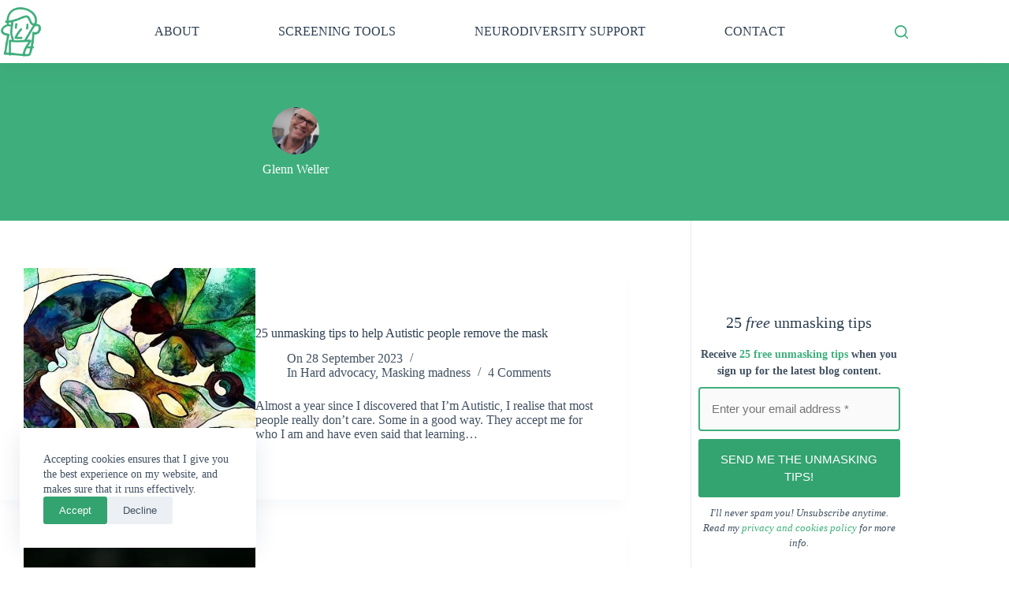

--- FILE ---
content_type: text/html; charset=UTF-8
request_url: https://theunmaskedautistic.com/author/glenn-weller/page/2/
body_size: 32401
content:
<!doctype html>
<html dir="ltr" lang="en-GB" prefix="og: https://ogp.me/ns#">
<head><script data-no-optimize="1">var litespeed_docref=sessionStorage.getItem("litespeed_docref");litespeed_docref&&(Object.defineProperty(document,"referrer",{get:function(){return litespeed_docref}}),sessionStorage.removeItem("litespeed_docref"));</script>
	
	<meta charset="UTF-8">
	<meta name="viewport" content="width=device-width, initial-scale=1, maximum-scale=5, viewport-fit=cover">
	<link rel="profile" href="https://gmpg.org/xfn/11">

	<title>Glenn Weller, Author at The Unmasked Autistic - Page 2</title>

		<!-- All in One SEO 4.9.3 - aioseo.com -->
	<meta name="robots" content="noindex, nofollow, max-image-preview:large" />
	<link rel="canonical" href="https://theunmaskedautistic.com/author/glenn-weller/" />
	<link rel="prev" href="https://theunmaskedautistic.com/author/glenn-weller/" />
	<link rel="next" href="https://theunmaskedautistic.com/author/glenn-weller/page/3/" />
	<meta name="generator" content="All in One SEO (AIOSEO) 4.9.3" />
		<script type="application/ld+json" class="aioseo-schema">
			{"@context":"https:\/\/schema.org","@graph":[{"@type":"BreadcrumbList","@id":"https:\/\/theunmaskedautistic.com\/author\/glenn-weller\/page\/2\/#breadcrumblist","itemListElement":[{"@type":"ListItem","@id":"https:\/\/theunmaskedautistic.com#listItem","position":1,"name":"Home","item":"https:\/\/theunmaskedautistic.com","nextItem":{"@type":"ListItem","@id":"https:\/\/theunmaskedautistic.com\/author\/glenn-weller\/#listItem","name":"Glenn Weller"}},{"@type":"ListItem","@id":"https:\/\/theunmaskedautistic.com\/author\/glenn-weller\/#listItem","position":2,"name":"Glenn Weller","item":"https:\/\/theunmaskedautistic.com\/author\/glenn-weller\/","nextItem":{"@type":"ListItem","@id":"https:\/\/theunmaskedautistic.com\/author\/glenn-weller\/page\/2#listItem","name":"Page 2"},"previousItem":{"@type":"ListItem","@id":"https:\/\/theunmaskedautistic.com#listItem","name":"Home"}},{"@type":"ListItem","@id":"https:\/\/theunmaskedautistic.com\/author\/glenn-weller\/page\/2#listItem","position":3,"name":"Page 2","previousItem":{"@type":"ListItem","@id":"https:\/\/theunmaskedautistic.com\/author\/glenn-weller\/#listItem","name":"Glenn Weller"}}]},{"@type":"Person","@id":"https:\/\/theunmaskedautistic.com\/#person","name":"Glenn Weller","image":{"@type":"ImageObject","@id":"https:\/\/theunmaskedautistic.com\/author\/glenn-weller\/page\/2\/#personImage","url":"https:\/\/secure.gravatar.com\/avatar\/3c77bd85964d247112fcb8b80a8c1026b885d53d369eac33910f4c289b679fc3?s=96&d=mm&r=g","width":96,"height":96,"caption":"Glenn Weller"},"sameAs":["https:\/\/www.facebook.com\/theunmaskedautistic\/","https:\/\/twitter.com\/unmaskedautist","https:\/\/www.instagram.com\/theunmaskedautisticblog\/","https:\/\/www.linkedin.com\/in\/glennweller\/","https:\/\/medium.com\/@theunmaskedautistic"]},{"@type":"Person","@id":"https:\/\/theunmaskedautistic.com\/author\/glenn-weller\/#author","url":"https:\/\/theunmaskedautistic.com\/author\/glenn-weller\/","name":"Glenn Weller","image":{"@type":"ImageObject","@id":"https:\/\/theunmaskedautistic.com\/author\/glenn-weller\/page\/2\/#authorImage","url":"https:\/\/secure.gravatar.com\/avatar\/3c77bd85964d247112fcb8b80a8c1026b885d53d369eac33910f4c289b679fc3?s=96&d=mm&r=g","width":96,"height":96,"caption":"Glenn Weller"},"sameAs":["https:\/\/www.facebook.com\/theunmaskedautistic\/","https:\/\/twitter.com\/unmaskedautist","https:\/\/www.instagram.com\/theunmaskedautisticblog\/","https:\/\/www.linkedin.com\/in\/glennweller\/","https:\/\/medium.com\/@theunmaskedautistic"],"mainEntityOfPage":{"@id":"https:\/\/theunmaskedautistic.com\/author\/glenn-weller\/page\/2\/#profilepage"}},{"@type":"ProfilePage","@id":"https:\/\/theunmaskedautistic.com\/author\/glenn-weller\/page\/2\/#profilepage","url":"https:\/\/theunmaskedautistic.com\/author\/glenn-weller\/page\/2\/","name":"Glenn Weller, Author at The Unmasked Autistic - Page 2","inLanguage":"en-GB","isPartOf":{"@id":"https:\/\/theunmaskedautistic.com\/#website"},"breadcrumb":{"@id":"https:\/\/theunmaskedautistic.com\/author\/glenn-weller\/page\/2\/#breadcrumblist"},"dateCreated":"2023-03-30T06:09:47+10:00","mainEntity":{"@id":"https:\/\/theunmaskedautistic.com\/author\/glenn-weller\/#author"}},{"@type":"WebSite","@id":"https:\/\/theunmaskedautistic.com\/#website","url":"https:\/\/theunmaskedautistic.com\/","name":"The Unmasked Autistic","alternateName":"Unmasked Autistic","description":"Helping empower Autistic adults","inLanguage":"en-GB","publisher":{"@id":"https:\/\/theunmaskedautistic.com\/#person"}}]}
		</script>
		<!-- All in One SEO -->


            <script data-no-defer="1" data-ezscrex="false" data-cfasync="false" data-pagespeed-no-defer data-cookieconsent="ignore">
                var ctPublicFunctions = {"_ajax_nonce":"55dc56b54b","_rest_nonce":"0ef6b42c82","_ajax_url":"\/wp-admin\/admin-ajax.php","_rest_url":"https:\/\/theunmaskedautistic.com\/wp-json\/","data__cookies_type":"alternative","data__ajax_type":"rest","data__bot_detector_enabled":"0","data__frontend_data_log_enabled":1,"cookiePrefix":"","wprocket_detected":false,"host_url":"theunmaskedautistic.com","text__ee_click_to_select":"Click to select the whole data","text__ee_original_email":"The complete one is","text__ee_got_it":"Got it","text__ee_blocked":"Blocked","text__ee_cannot_connect":"Cannot connect","text__ee_cannot_decode":"Can not decode email. Unknown reason","text__ee_email_decoder":"CleanTalk email decoder","text__ee_wait_for_decoding":"The magic is on the way!","text__ee_decoding_process":"Please wait a few seconds while we decode the contact data."}
            </script>
        
            <script data-no-defer="1" data-ezscrex="false" data-cfasync="false" data-pagespeed-no-defer data-cookieconsent="ignore">
                var ctPublic = {"_ajax_nonce":"55dc56b54b","settings__forms__check_internal":"0","settings__forms__check_external":"1","settings__forms__force_protection":0,"settings__forms__search_test":"1","settings__forms__wc_add_to_cart":"0","settings__data__bot_detector_enabled":"0","settings__sfw__anti_crawler":0,"blog_home":"https:\/\/theunmaskedautistic.com\/","pixel__setting":"3","pixel__enabled":true,"pixel__url":"https:\/\/moderate1-v4.cleantalk.org\/pixel\/d00e0a249ec99bc645cb2e50235484aa.gif","data__email_check_before_post":"1","data__email_check_exist_post":0,"data__cookies_type":"alternative","data__key_is_ok":true,"data__visible_fields_required":true,"wl_brandname":"Anti-Spam by CleanTalk","wl_brandname_short":"CleanTalk","ct_checkjs_key":"dfe26c226e34d9486b112d40bb75eb54f20a861f233cef114d42f0f6ac6b34e3","emailEncoderPassKey":"850503c7aa2b5b805f10bb33a22b356c","bot_detector_forms_excluded":"W10=","advancedCacheExists":false,"varnishCacheExists":false,"wc_ajax_add_to_cart":false}
            </script>
        <link rel="alternate" type="application/rss+xml" title="The Unmasked Autistic &raquo; Feed" href="https://theunmaskedautistic.com/feed/" />
<link rel="alternate" type="application/rss+xml" title="The Unmasked Autistic &raquo; Comments Feed" href="https://theunmaskedautistic.com/comments/feed/" />
<link rel="alternate" type="application/rss+xml" title="The Unmasked Autistic &raquo; Posts by Glenn Weller Feed" href="https://theunmaskedautistic.com/author/glenn-weller/feed/" />
		<!-- This site uses the Google Analytics by MonsterInsights plugin v9.11.1 - Using Analytics tracking - https://www.monsterinsights.com/ -->
							<script src="//www.googletagmanager.com/gtag/js?id=G-X7T3Y4RDTT"  data-cfasync="false" data-wpfc-render="false" async></script>
			<script data-cfasync="false" data-wpfc-render="false">
				var mi_version = '9.11.1';
				var mi_track_user = true;
				var mi_no_track_reason = '';
								var MonsterInsightsDefaultLocations = {"page_location":"https:\/\/theunmaskedautistic.com\/author\/glenn-weller\/page\/2\/"};
								if ( typeof MonsterInsightsPrivacyGuardFilter === 'function' ) {
					var MonsterInsightsLocations = (typeof MonsterInsightsExcludeQuery === 'object') ? MonsterInsightsPrivacyGuardFilter( MonsterInsightsExcludeQuery ) : MonsterInsightsPrivacyGuardFilter( MonsterInsightsDefaultLocations );
				} else {
					var MonsterInsightsLocations = (typeof MonsterInsightsExcludeQuery === 'object') ? MonsterInsightsExcludeQuery : MonsterInsightsDefaultLocations;
				}

								var disableStrs = [
										'ga-disable-G-X7T3Y4RDTT',
									];

				/* Function to detect opted out users */
				function __gtagTrackerIsOptedOut() {
					for (var index = 0; index < disableStrs.length; index++) {
						if (document.cookie.indexOf(disableStrs[index] + '=true') > -1) {
							return true;
						}
					}

					return false;
				}

				/* Disable tracking if the opt-out cookie exists. */
				if (__gtagTrackerIsOptedOut()) {
					for (var index = 0; index < disableStrs.length; index++) {
						window[disableStrs[index]] = true;
					}
				}

				/* Opt-out function */
				function __gtagTrackerOptout() {
					for (var index = 0; index < disableStrs.length; index++) {
						document.cookie = disableStrs[index] + '=true; expires=Thu, 31 Dec 2099 23:59:59 UTC; path=/';
						window[disableStrs[index]] = true;
					}
				}

				if ('undefined' === typeof gaOptout) {
					function gaOptout() {
						__gtagTrackerOptout();
					}
				}
								window.dataLayer = window.dataLayer || [];

				window.MonsterInsightsDualTracker = {
					helpers: {},
					trackers: {},
				};
				if (mi_track_user) {
					function __gtagDataLayer() {
						dataLayer.push(arguments);
					}

					function __gtagTracker(type, name, parameters) {
						if (!parameters) {
							parameters = {};
						}

						if (parameters.send_to) {
							__gtagDataLayer.apply(null, arguments);
							return;
						}

						if (type === 'event') {
														parameters.send_to = monsterinsights_frontend.v4_id;
							var hookName = name;
							if (typeof parameters['event_category'] !== 'undefined') {
								hookName = parameters['event_category'] + ':' + name;
							}

							if (typeof MonsterInsightsDualTracker.trackers[hookName] !== 'undefined') {
								MonsterInsightsDualTracker.trackers[hookName](parameters);
							} else {
								__gtagDataLayer('event', name, parameters);
							}
							
						} else {
							__gtagDataLayer.apply(null, arguments);
						}
					}

					__gtagTracker('js', new Date());
					__gtagTracker('set', {
						'developer_id.dZGIzZG': true,
											});
					if ( MonsterInsightsLocations.page_location ) {
						__gtagTracker('set', MonsterInsightsLocations);
					}
										__gtagTracker('config', 'G-X7T3Y4RDTT', {"allow_anchor":"true","forceSSL":"true","link_attribution":"true","page_path":location.pathname + location.search + location.hash} );
										window.gtag = __gtagTracker;										(function () {
						/* https://developers.google.com/analytics/devguides/collection/analyticsjs/ */
						/* ga and __gaTracker compatibility shim. */
						var noopfn = function () {
							return null;
						};
						var newtracker = function () {
							return new Tracker();
						};
						var Tracker = function () {
							return null;
						};
						var p = Tracker.prototype;
						p.get = noopfn;
						p.set = noopfn;
						p.send = function () {
							var args = Array.prototype.slice.call(arguments);
							args.unshift('send');
							__gaTracker.apply(null, args);
						};
						var __gaTracker = function () {
							var len = arguments.length;
							if (len === 0) {
								return;
							}
							var f = arguments[len - 1];
							if (typeof f !== 'object' || f === null || typeof f.hitCallback !== 'function') {
								if ('send' === arguments[0]) {
									var hitConverted, hitObject = false, action;
									if ('event' === arguments[1]) {
										if ('undefined' !== typeof arguments[3]) {
											hitObject = {
												'eventAction': arguments[3],
												'eventCategory': arguments[2],
												'eventLabel': arguments[4],
												'value': arguments[5] ? arguments[5] : 1,
											}
										}
									}
									if ('pageview' === arguments[1]) {
										if ('undefined' !== typeof arguments[2]) {
											hitObject = {
												'eventAction': 'page_view',
												'page_path': arguments[2],
											}
										}
									}
									if (typeof arguments[2] === 'object') {
										hitObject = arguments[2];
									}
									if (typeof arguments[5] === 'object') {
										Object.assign(hitObject, arguments[5]);
									}
									if ('undefined' !== typeof arguments[1].hitType) {
										hitObject = arguments[1];
										if ('pageview' === hitObject.hitType) {
											hitObject.eventAction = 'page_view';
										}
									}
									if (hitObject) {
										action = 'timing' === arguments[1].hitType ? 'timing_complete' : hitObject.eventAction;
										hitConverted = mapArgs(hitObject);
										__gtagTracker('event', action, hitConverted);
									}
								}
								return;
							}

							function mapArgs(args) {
								var arg, hit = {};
								var gaMap = {
									'eventCategory': 'event_category',
									'eventAction': 'event_action',
									'eventLabel': 'event_label',
									'eventValue': 'event_value',
									'nonInteraction': 'non_interaction',
									'timingCategory': 'event_category',
									'timingVar': 'name',
									'timingValue': 'value',
									'timingLabel': 'event_label',
									'page': 'page_path',
									'location': 'page_location',
									'title': 'page_title',
									'referrer' : 'page_referrer',
								};
								for (arg in args) {
																		if (!(!args.hasOwnProperty(arg) || !gaMap.hasOwnProperty(arg))) {
										hit[gaMap[arg]] = args[arg];
									} else {
										hit[arg] = args[arg];
									}
								}
								return hit;
							}

							try {
								f.hitCallback();
							} catch (ex) {
							}
						};
						__gaTracker.create = newtracker;
						__gaTracker.getByName = newtracker;
						__gaTracker.getAll = function () {
							return [];
						};
						__gaTracker.remove = noopfn;
						__gaTracker.loaded = true;
						window['__gaTracker'] = __gaTracker;
					})();
									} else {
										console.log("");
					(function () {
						function __gtagTracker() {
							return null;
						}

						window['__gtagTracker'] = __gtagTracker;
						window['gtag'] = __gtagTracker;
					})();
									}
			</script>
							<!-- / Google Analytics by MonsterInsights -->
		<style id='wp-img-auto-sizes-contain-inline-css'>img:is([sizes=auto i],[sizes^="auto," i]){contain-intrinsic-size:3000px 1500px}</style>

<link data-optimized="1" rel='stylesheet' id='blocksy-dynamic-global-css' href='https://theunmaskedautistic.com/wp-content/litespeed/css/b1688d393dfed23dcd014bb6a6c544a9.css?ver=7a5b2' media='all' />
<link data-optimized="1" rel='stylesheet' id='wp-block-library-css' href='https://theunmaskedautistic.com/wp-content/litespeed/css/8d6aa28eebee58a8240c9e3c79ea0a8e.css?ver=1bf3a' media='all' />
<link data-optimized="1" rel='stylesheet' id='aioseo/css/src/vue/standalone/blocks/table-of-contents/global.scss-css' href='https://theunmaskedautistic.com/wp-content/litespeed/css/2e216d60dc9d721a5c4a0db476c1befc.css?ver=08caf' media='all' />
<style id='global-styles-inline-css'>:root{--wp--preset--aspect-ratio--square:1;--wp--preset--aspect-ratio--4-3:4/3;--wp--preset--aspect-ratio--3-4:3/4;--wp--preset--aspect-ratio--3-2:3/2;--wp--preset--aspect-ratio--2-3:2/3;--wp--preset--aspect-ratio--16-9:16/9;--wp--preset--aspect-ratio--9-16:9/16;--wp--preset--color--black:#000000;--wp--preset--color--cyan-bluish-gray:#abb8c3;--wp--preset--color--white:#ffffff;--wp--preset--color--pale-pink:#f78da7;--wp--preset--color--vivid-red:#cf2e2e;--wp--preset--color--luminous-vivid-orange:#ff6900;--wp--preset--color--luminous-vivid-amber:#fcb900;--wp--preset--color--light-green-cyan:#7bdcb5;--wp--preset--color--vivid-green-cyan:#00d084;--wp--preset--color--pale-cyan-blue:#8ed1fc;--wp--preset--color--vivid-cyan-blue:#0693e3;--wp--preset--color--vivid-purple:#9b51e0;--wp--preset--color--palette-color-1:var(--theme-palette-color-1, #3eaf7c);--wp--preset--color--palette-color-2:var(--theme-palette-color-2, #33a370);--wp--preset--color--palette-color-3:var(--theme-palette-color-3, #415161);--wp--preset--color--palette-color-4:var(--theme-palette-color-4, #2c3e50);--wp--preset--color--palette-color-5:var(--theme-palette-color-5, #E2E7ED);--wp--preset--color--palette-color-6:var(--theme-palette-color-6, #edeff2);--wp--preset--color--palette-color-7:var(--theme-palette-color-7, #f8f9fb);--wp--preset--color--palette-color-8:var(--theme-palette-color-8, #ffffff);--wp--preset--gradient--vivid-cyan-blue-to-vivid-purple:linear-gradient(135deg,rgb(6,147,227) 0%,rgb(155,81,224) 100%);--wp--preset--gradient--light-green-cyan-to-vivid-green-cyan:linear-gradient(135deg,rgb(122,220,180) 0%,rgb(0,208,130) 100%);--wp--preset--gradient--luminous-vivid-amber-to-luminous-vivid-orange:linear-gradient(135deg,rgb(252,185,0) 0%,rgb(255,105,0) 100%);--wp--preset--gradient--luminous-vivid-orange-to-vivid-red:linear-gradient(135deg,rgb(255,105,0) 0%,rgb(207,46,46) 100%);--wp--preset--gradient--very-light-gray-to-cyan-bluish-gray:linear-gradient(135deg,rgb(238,238,238) 0%,rgb(169,184,195) 100%);--wp--preset--gradient--cool-to-warm-spectrum:linear-gradient(135deg,rgb(74,234,220) 0%,rgb(151,120,209) 20%,rgb(207,42,186) 40%,rgb(238,44,130) 60%,rgb(251,105,98) 80%,rgb(254,248,76) 100%);--wp--preset--gradient--blush-light-purple:linear-gradient(135deg,rgb(255,206,236) 0%,rgb(152,150,240) 100%);--wp--preset--gradient--blush-bordeaux:linear-gradient(135deg,rgb(254,205,165) 0%,rgb(254,45,45) 50%,rgb(107,0,62) 100%);--wp--preset--gradient--luminous-dusk:linear-gradient(135deg,rgb(255,203,112) 0%,rgb(199,81,192) 50%,rgb(65,88,208) 100%);--wp--preset--gradient--pale-ocean:linear-gradient(135deg,rgb(255,245,203) 0%,rgb(182,227,212) 50%,rgb(51,167,181) 100%);--wp--preset--gradient--electric-grass:linear-gradient(135deg,rgb(202,248,128) 0%,rgb(113,206,126) 100%);--wp--preset--gradient--midnight:linear-gradient(135deg,rgb(2,3,129) 0%,rgb(40,116,252) 100%);--wp--preset--gradient--juicy-peach:linear-gradient(to right, #ffecd2 0%, #fcb69f 100%);--wp--preset--gradient--young-passion:linear-gradient(to right, #ff8177 0%, #ff867a 0%, #ff8c7f 21%, #f99185 52%, #cf556c 78%, #b12a5b 100%);--wp--preset--gradient--true-sunset:linear-gradient(to right, #fa709a 0%, #fee140 100%);--wp--preset--gradient--morpheus-den:linear-gradient(to top, #30cfd0 0%, #330867 100%);--wp--preset--gradient--plum-plate:linear-gradient(135deg, #667eea 0%, #764ba2 100%);--wp--preset--gradient--aqua-splash:linear-gradient(15deg, #13547a 0%, #80d0c7 100%);--wp--preset--gradient--love-kiss:linear-gradient(to top, #ff0844 0%, #ffb199 100%);--wp--preset--gradient--new-retrowave:linear-gradient(to top, #3b41c5 0%, #a981bb 49%, #ffc8a9 100%);--wp--preset--gradient--plum-bath:linear-gradient(to top, #cc208e 0%, #6713d2 100%);--wp--preset--gradient--high-flight:linear-gradient(to right, #0acffe 0%, #495aff 100%);--wp--preset--gradient--teen-party:linear-gradient(-225deg, #FF057C 0%, #8D0B93 50%, #321575 100%);--wp--preset--gradient--fabled-sunset:linear-gradient(-225deg, #231557 0%, #44107A 29%, #FF1361 67%, #FFF800 100%);--wp--preset--gradient--arielle-smile:radial-gradient(circle 248px at center, #16d9e3 0%, #30c7ec 47%, #46aef7 100%);--wp--preset--gradient--itmeo-branding:linear-gradient(180deg, #2af598 0%, #009efd 100%);--wp--preset--gradient--deep-blue:linear-gradient(to right, #6a11cb 0%, #2575fc 100%);--wp--preset--gradient--strong-bliss:linear-gradient(to right, #f78ca0 0%, #f9748f 19%, #fd868c 60%, #fe9a8b 100%);--wp--preset--gradient--sweet-period:linear-gradient(to top, #3f51b1 0%, #5a55ae 13%, #7b5fac 25%, #8f6aae 38%, #a86aa4 50%, #cc6b8e 62%, #f18271 75%, #f3a469 87%, #f7c978 100%);--wp--preset--gradient--purple-division:linear-gradient(to top, #7028e4 0%, #e5b2ca 100%);--wp--preset--gradient--cold-evening:linear-gradient(to top, #0c3483 0%, #a2b6df 100%, #6b8cce 100%, #a2b6df 100%);--wp--preset--gradient--mountain-rock:linear-gradient(to right, #868f96 0%, #596164 100%);--wp--preset--gradient--desert-hump:linear-gradient(to top, #c79081 0%, #dfa579 100%);--wp--preset--gradient--ethernal-constance:linear-gradient(to top, #09203f 0%, #537895 100%);--wp--preset--gradient--happy-memories:linear-gradient(-60deg, #ff5858 0%, #f09819 100%);--wp--preset--gradient--grown-early:linear-gradient(to top, #0ba360 0%, #3cba92 100%);--wp--preset--gradient--morning-salad:linear-gradient(-225deg, #B7F8DB 0%, #50A7C2 100%);--wp--preset--gradient--night-call:linear-gradient(-225deg, #AC32E4 0%, #7918F2 48%, #4801FF 100%);--wp--preset--gradient--mind-crawl:linear-gradient(-225deg, #473B7B 0%, #3584A7 51%, #30D2BE 100%);--wp--preset--gradient--angel-care:linear-gradient(-225deg, #FFE29F 0%, #FFA99F 48%, #FF719A 100%);--wp--preset--gradient--juicy-cake:linear-gradient(to top, #e14fad 0%, #f9d423 100%);--wp--preset--gradient--rich-metal:linear-gradient(to right, #d7d2cc 0%, #304352 100%);--wp--preset--gradient--mole-hall:linear-gradient(-20deg, #616161 0%, #9bc5c3 100%);--wp--preset--gradient--cloudy-knoxville:linear-gradient(120deg, #fdfbfb 0%, #ebedee 100%);--wp--preset--gradient--soft-grass:linear-gradient(to top, #c1dfc4 0%, #deecdd 100%);--wp--preset--gradient--saint-petersburg:linear-gradient(135deg, #f5f7fa 0%, #c3cfe2 100%);--wp--preset--gradient--everlasting-sky:linear-gradient(135deg, #fdfcfb 0%, #e2d1c3 100%);--wp--preset--gradient--kind-steel:linear-gradient(-20deg, #e9defa 0%, #fbfcdb 100%);--wp--preset--gradient--over-sun:linear-gradient(60deg, #abecd6 0%, #fbed96 100%);--wp--preset--gradient--premium-white:linear-gradient(to top, #d5d4d0 0%, #d5d4d0 1%, #eeeeec 31%, #efeeec 75%, #e9e9e7 100%);--wp--preset--gradient--clean-mirror:linear-gradient(45deg, #93a5cf 0%, #e4efe9 100%);--wp--preset--gradient--wild-apple:linear-gradient(to top, #d299c2 0%, #fef9d7 100%);--wp--preset--gradient--snow-again:linear-gradient(to top, #e6e9f0 0%, #eef1f5 100%);--wp--preset--gradient--confident-cloud:linear-gradient(to top, #dad4ec 0%, #dad4ec 1%, #f3e7e9 100%);--wp--preset--gradient--glass-water:linear-gradient(to top, #dfe9f3 0%, white 100%);--wp--preset--gradient--perfect-white:linear-gradient(-225deg, #E3FDF5 0%, #FFE6FA 100%);--wp--preset--font-size--small:13px;--wp--preset--font-size--medium:20px;--wp--preset--font-size--large:clamp(22px, 1.375rem + ((1vw - 3.2px) * 0.625), 30px);--wp--preset--font-size--x-large:clamp(30px, 1.875rem + ((1vw - 3.2px) * 1.563), 50px);--wp--preset--font-size--xx-large:clamp(45px, 2.813rem + ((1vw - 3.2px) * 2.734), 80px);--wp--preset--spacing--20:0.44rem;--wp--preset--spacing--30:0.67rem;--wp--preset--spacing--40:1rem;--wp--preset--spacing--50:1.5rem;--wp--preset--spacing--60:2.25rem;--wp--preset--spacing--70:3.38rem;--wp--preset--spacing--80:5.06rem;--wp--preset--shadow--natural:6px 6px 9px rgba(0, 0, 0, 0.2);--wp--preset--shadow--deep:12px 12px 50px rgba(0, 0, 0, 0.4);--wp--preset--shadow--sharp:6px 6px 0px rgba(0, 0, 0, 0.2);--wp--preset--shadow--outlined:6px 6px 0px -3px rgb(255, 255, 255), 6px 6px rgb(0, 0, 0);--wp--preset--shadow--crisp:6px 6px 0px rgb(0, 0, 0)}:root{--wp--style--global--content-size:var(--theme-block-max-width);--wp--style--global--wide-size:var(--theme-block-wide-max-width)}:where(body){margin:0}.wp-site-blocks>.alignleft{float:left;margin-right:2em}.wp-site-blocks>.alignright{float:right;margin-left:2em}.wp-site-blocks>.aligncenter{justify-content:center;margin-left:auto;margin-right:auto}:where(.wp-site-blocks)>*{margin-block-start:var(--theme-content-spacing);margin-block-end:0}:where(.wp-site-blocks)>:first-child{margin-block-start:0}:where(.wp-site-blocks)>:last-child{margin-block-end:0}:root{--wp--style--block-gap:var(--theme-content-spacing)}:root :where(.is-layout-flow)>:first-child{margin-block-start:0}:root :where(.is-layout-flow)>:last-child{margin-block-end:0}:root :where(.is-layout-flow)>*{margin-block-start:var(--theme-content-spacing);margin-block-end:0}:root :where(.is-layout-constrained)>:first-child{margin-block-start:0}:root :where(.is-layout-constrained)>:last-child{margin-block-end:0}:root :where(.is-layout-constrained)>*{margin-block-start:var(--theme-content-spacing);margin-block-end:0}:root :where(.is-layout-flex){gap:var(--theme-content-spacing)}:root :where(.is-layout-grid){gap:var(--theme-content-spacing)}.is-layout-flow>.alignleft{float:left;margin-inline-start:0;margin-inline-end:2em}.is-layout-flow>.alignright{float:right;margin-inline-start:2em;margin-inline-end:0}.is-layout-flow>.aligncenter{margin-left:auto!important;margin-right:auto!important}.is-layout-constrained>.alignleft{float:left;margin-inline-start:0;margin-inline-end:2em}.is-layout-constrained>.alignright{float:right;margin-inline-start:2em;margin-inline-end:0}.is-layout-constrained>.aligncenter{margin-left:auto!important;margin-right:auto!important}.is-layout-constrained>:where(:not(.alignleft):not(.alignright):not(.alignfull)){max-width:var(--wp--style--global--content-size);margin-left:auto!important;margin-right:auto!important}.is-layout-constrained>.alignwide{max-width:var(--wp--style--global--wide-size)}body .is-layout-flex{display:flex}.is-layout-flex{flex-wrap:wrap;align-items:center}.is-layout-flex>:is(*,div){margin:0}body .is-layout-grid{display:grid}.is-layout-grid>:is(*,div){margin:0}body{padding-top:0;padding-right:0;padding-bottom:0;padding-left:0}:root :where(.wp-element-button,.wp-block-button__link){font-style:inherit;font-weight:inherit;letter-spacing:inherit;text-transform:inherit}.has-black-color{color:var(--wp--preset--color--black)!important}.has-cyan-bluish-gray-color{color:var(--wp--preset--color--cyan-bluish-gray)!important}.has-white-color{color:var(--wp--preset--color--white)!important}.has-pale-pink-color{color:var(--wp--preset--color--pale-pink)!important}.has-vivid-red-color{color:var(--wp--preset--color--vivid-red)!important}.has-luminous-vivid-orange-color{color:var(--wp--preset--color--luminous-vivid-orange)!important}.has-luminous-vivid-amber-color{color:var(--wp--preset--color--luminous-vivid-amber)!important}.has-light-green-cyan-color{color:var(--wp--preset--color--light-green-cyan)!important}.has-vivid-green-cyan-color{color:var(--wp--preset--color--vivid-green-cyan)!important}.has-pale-cyan-blue-color{color:var(--wp--preset--color--pale-cyan-blue)!important}.has-vivid-cyan-blue-color{color:var(--wp--preset--color--vivid-cyan-blue)!important}.has-vivid-purple-color{color:var(--wp--preset--color--vivid-purple)!important}.has-palette-color-1-color{color:var(--wp--preset--color--palette-color-1)!important}.has-palette-color-2-color{color:var(--wp--preset--color--palette-color-2)!important}.has-palette-color-3-color{color:var(--wp--preset--color--palette-color-3)!important}.has-palette-color-4-color{color:var(--wp--preset--color--palette-color-4)!important}.has-palette-color-5-color{color:var(--wp--preset--color--palette-color-5)!important}.has-palette-color-6-color{color:var(--wp--preset--color--palette-color-6)!important}.has-palette-color-7-color{color:var(--wp--preset--color--palette-color-7)!important}.has-palette-color-8-color{color:var(--wp--preset--color--palette-color-8)!important}.has-black-background-color{background-color:var(--wp--preset--color--black)!important}.has-cyan-bluish-gray-background-color{background-color:var(--wp--preset--color--cyan-bluish-gray)!important}.has-white-background-color{background-color:var(--wp--preset--color--white)!important}.has-pale-pink-background-color{background-color:var(--wp--preset--color--pale-pink)!important}.has-vivid-red-background-color{background-color:var(--wp--preset--color--vivid-red)!important}.has-luminous-vivid-orange-background-color{background-color:var(--wp--preset--color--luminous-vivid-orange)!important}.has-luminous-vivid-amber-background-color{background-color:var(--wp--preset--color--luminous-vivid-amber)!important}.has-light-green-cyan-background-color{background-color:var(--wp--preset--color--light-green-cyan)!important}.has-vivid-green-cyan-background-color{background-color:var(--wp--preset--color--vivid-green-cyan)!important}.has-pale-cyan-blue-background-color{background-color:var(--wp--preset--color--pale-cyan-blue)!important}.has-vivid-cyan-blue-background-color{background-color:var(--wp--preset--color--vivid-cyan-blue)!important}.has-vivid-purple-background-color{background-color:var(--wp--preset--color--vivid-purple)!important}.has-palette-color-1-background-color{background-color:var(--wp--preset--color--palette-color-1)!important}.has-palette-color-2-background-color{background-color:var(--wp--preset--color--palette-color-2)!important}.has-palette-color-3-background-color{background-color:var(--wp--preset--color--palette-color-3)!important}.has-palette-color-4-background-color{background-color:var(--wp--preset--color--palette-color-4)!important}.has-palette-color-5-background-color{background-color:var(--wp--preset--color--palette-color-5)!important}.has-palette-color-6-background-color{background-color:var(--wp--preset--color--palette-color-6)!important}.has-palette-color-7-background-color{background-color:var(--wp--preset--color--palette-color-7)!important}.has-palette-color-8-background-color{background-color:var(--wp--preset--color--palette-color-8)!important}.has-black-border-color{border-color:var(--wp--preset--color--black)!important}.has-cyan-bluish-gray-border-color{border-color:var(--wp--preset--color--cyan-bluish-gray)!important}.has-white-border-color{border-color:var(--wp--preset--color--white)!important}.has-pale-pink-border-color{border-color:var(--wp--preset--color--pale-pink)!important}.has-vivid-red-border-color{border-color:var(--wp--preset--color--vivid-red)!important}.has-luminous-vivid-orange-border-color{border-color:var(--wp--preset--color--luminous-vivid-orange)!important}.has-luminous-vivid-amber-border-color{border-color:var(--wp--preset--color--luminous-vivid-amber)!important}.has-light-green-cyan-border-color{border-color:var(--wp--preset--color--light-green-cyan)!important}.has-vivid-green-cyan-border-color{border-color:var(--wp--preset--color--vivid-green-cyan)!important}.has-pale-cyan-blue-border-color{border-color:var(--wp--preset--color--pale-cyan-blue)!important}.has-vivid-cyan-blue-border-color{border-color:var(--wp--preset--color--vivid-cyan-blue)!important}.has-vivid-purple-border-color{border-color:var(--wp--preset--color--vivid-purple)!important}.has-palette-color-1-border-color{border-color:var(--wp--preset--color--palette-color-1)!important}.has-palette-color-2-border-color{border-color:var(--wp--preset--color--palette-color-2)!important}.has-palette-color-3-border-color{border-color:var(--wp--preset--color--palette-color-3)!important}.has-palette-color-4-border-color{border-color:var(--wp--preset--color--palette-color-4)!important}.has-palette-color-5-border-color{border-color:var(--wp--preset--color--palette-color-5)!important}.has-palette-color-6-border-color{border-color:var(--wp--preset--color--palette-color-6)!important}.has-palette-color-7-border-color{border-color:var(--wp--preset--color--palette-color-7)!important}.has-palette-color-8-border-color{border-color:var(--wp--preset--color--palette-color-8)!important}.has-vivid-cyan-blue-to-vivid-purple-gradient-background{background:var(--wp--preset--gradient--vivid-cyan-blue-to-vivid-purple)!important}.has-light-green-cyan-to-vivid-green-cyan-gradient-background{background:var(--wp--preset--gradient--light-green-cyan-to-vivid-green-cyan)!important}.has-luminous-vivid-amber-to-luminous-vivid-orange-gradient-background{background:var(--wp--preset--gradient--luminous-vivid-amber-to-luminous-vivid-orange)!important}.has-luminous-vivid-orange-to-vivid-red-gradient-background{background:var(--wp--preset--gradient--luminous-vivid-orange-to-vivid-red)!important}.has-very-light-gray-to-cyan-bluish-gray-gradient-background{background:var(--wp--preset--gradient--very-light-gray-to-cyan-bluish-gray)!important}.has-cool-to-warm-spectrum-gradient-background{background:var(--wp--preset--gradient--cool-to-warm-spectrum)!important}.has-blush-light-purple-gradient-background{background:var(--wp--preset--gradient--blush-light-purple)!important}.has-blush-bordeaux-gradient-background{background:var(--wp--preset--gradient--blush-bordeaux)!important}.has-luminous-dusk-gradient-background{background:var(--wp--preset--gradient--luminous-dusk)!important}.has-pale-ocean-gradient-background{background:var(--wp--preset--gradient--pale-ocean)!important}.has-electric-grass-gradient-background{background:var(--wp--preset--gradient--electric-grass)!important}.has-midnight-gradient-background{background:var(--wp--preset--gradient--midnight)!important}.has-juicy-peach-gradient-background{background:var(--wp--preset--gradient--juicy-peach)!important}.has-young-passion-gradient-background{background:var(--wp--preset--gradient--young-passion)!important}.has-true-sunset-gradient-background{background:var(--wp--preset--gradient--true-sunset)!important}.has-morpheus-den-gradient-background{background:var(--wp--preset--gradient--morpheus-den)!important}.has-plum-plate-gradient-background{background:var(--wp--preset--gradient--plum-plate)!important}.has-aqua-splash-gradient-background{background:var(--wp--preset--gradient--aqua-splash)!important}.has-love-kiss-gradient-background{background:var(--wp--preset--gradient--love-kiss)!important}.has-new-retrowave-gradient-background{background:var(--wp--preset--gradient--new-retrowave)!important}.has-plum-bath-gradient-background{background:var(--wp--preset--gradient--plum-bath)!important}.has-high-flight-gradient-background{background:var(--wp--preset--gradient--high-flight)!important}.has-teen-party-gradient-background{background:var(--wp--preset--gradient--teen-party)!important}.has-fabled-sunset-gradient-background{background:var(--wp--preset--gradient--fabled-sunset)!important}.has-arielle-smile-gradient-background{background:var(--wp--preset--gradient--arielle-smile)!important}.has-itmeo-branding-gradient-background{background:var(--wp--preset--gradient--itmeo-branding)!important}.has-deep-blue-gradient-background{background:var(--wp--preset--gradient--deep-blue)!important}.has-strong-bliss-gradient-background{background:var(--wp--preset--gradient--strong-bliss)!important}.has-sweet-period-gradient-background{background:var(--wp--preset--gradient--sweet-period)!important}.has-purple-division-gradient-background{background:var(--wp--preset--gradient--purple-division)!important}.has-cold-evening-gradient-background{background:var(--wp--preset--gradient--cold-evening)!important}.has-mountain-rock-gradient-background{background:var(--wp--preset--gradient--mountain-rock)!important}.has-desert-hump-gradient-background{background:var(--wp--preset--gradient--desert-hump)!important}.has-ethernal-constance-gradient-background{background:var(--wp--preset--gradient--ethernal-constance)!important}.has-happy-memories-gradient-background{background:var(--wp--preset--gradient--happy-memories)!important}.has-grown-early-gradient-background{background:var(--wp--preset--gradient--grown-early)!important}.has-morning-salad-gradient-background{background:var(--wp--preset--gradient--morning-salad)!important}.has-night-call-gradient-background{background:var(--wp--preset--gradient--night-call)!important}.has-mind-crawl-gradient-background{background:var(--wp--preset--gradient--mind-crawl)!important}.has-angel-care-gradient-background{background:var(--wp--preset--gradient--angel-care)!important}.has-juicy-cake-gradient-background{background:var(--wp--preset--gradient--juicy-cake)!important}.has-rich-metal-gradient-background{background:var(--wp--preset--gradient--rich-metal)!important}.has-mole-hall-gradient-background{background:var(--wp--preset--gradient--mole-hall)!important}.has-cloudy-knoxville-gradient-background{background:var(--wp--preset--gradient--cloudy-knoxville)!important}.has-soft-grass-gradient-background{background:var(--wp--preset--gradient--soft-grass)!important}.has-saint-petersburg-gradient-background{background:var(--wp--preset--gradient--saint-petersburg)!important}.has-everlasting-sky-gradient-background{background:var(--wp--preset--gradient--everlasting-sky)!important}.has-kind-steel-gradient-background{background:var(--wp--preset--gradient--kind-steel)!important}.has-over-sun-gradient-background{background:var(--wp--preset--gradient--over-sun)!important}.has-premium-white-gradient-background{background:var(--wp--preset--gradient--premium-white)!important}.has-clean-mirror-gradient-background{background:var(--wp--preset--gradient--clean-mirror)!important}.has-wild-apple-gradient-background{background:var(--wp--preset--gradient--wild-apple)!important}.has-snow-again-gradient-background{background:var(--wp--preset--gradient--snow-again)!important}.has-confident-cloud-gradient-background{background:var(--wp--preset--gradient--confident-cloud)!important}.has-glass-water-gradient-background{background:var(--wp--preset--gradient--glass-water)!important}.has-perfect-white-gradient-background{background:var(--wp--preset--gradient--perfect-white)!important}.has-small-font-size{font-size:var(--wp--preset--font-size--small)!important}.has-medium-font-size{font-size:var(--wp--preset--font-size--medium)!important}.has-large-font-size{font-size:var(--wp--preset--font-size--large)!important}.has-x-large-font-size{font-size:var(--wp--preset--font-size--x-large)!important}.has-xx-large-font-size{font-size:var(--wp--preset--font-size--xx-large)!important}:root :where(.wp-block-pullquote){font-size:clamp(0.984em, 0.984rem + ((1vw - 0.2em) * 0.645), 1.5em);line-height:1.6}</style>
<link data-optimized="1" rel='stylesheet' id='cleantalk-public-css-css' href='https://theunmaskedautistic.com/wp-content/litespeed/css/d771c496aeef46c286ecf3eb6d15b04e.css?ver=095e6' media='all' />
<link data-optimized="1" rel='stylesheet' id='cleantalk-email-decoder-css-css' href='https://theunmaskedautistic.com/wp-content/litespeed/css/993012a7120494d1848eb42430167753.css?ver=fc138' media='all' />
<link data-optimized="1" rel='stylesheet' id='wp-ulike-css' href='https://theunmaskedautistic.com/wp-content/litespeed/css/bbf990237599dd6e9d7ddeb61ef30ca4.css?ver=05124' media='all' />
<link data-optimized="1" rel='stylesheet' id='parent-style-css' href='https://theunmaskedautistic.com/wp-content/litespeed/css/fb2c24b7aa6e4ccc05c5c41084d3adeb.css?ver=35bd1' media='all' />
<link data-optimized="1" rel='stylesheet' id='blocksy-fonts-font-source-google-css' href='https://theunmaskedautistic.com/wp-content/litespeed/css/76660ecbcc0e04e55f91ec09c3160155.css?ver=60155' media='all' />
<link data-optimized="1" rel='stylesheet' id='ct-main-styles-css' href='https://theunmaskedautistic.com/wp-content/litespeed/css/a151e0c8e7f306e59b6209c1cd92ae50.css?ver=3d058' media='all' />
<link data-optimized="1" rel='stylesheet' id='ct-page-title-styles-css' href='https://theunmaskedautistic.com/wp-content/litespeed/css/ea178581280848628967292cccd785fb.css?ver=f1f53' media='all' />
<link data-optimized="1" rel='stylesheet' id='ct-sidebar-styles-css' href='https://theunmaskedautistic.com/wp-content/litespeed/css/e406012b186e3d446938a5b989d75311.css?ver=4d220' media='all' />
<link data-optimized="1" rel='stylesheet' id='kadence-blocks-spacer-css' href='https://theunmaskedautistic.com/wp-content/litespeed/css/d40d0d348287c2b00e0e4d97c97e01c0.css?ver=a8523' media='all' />
<style id='kadence-blocks-global-variables-inline-css'>:root{--global-kb-font-size-sm:clamp(0.8rem, 0.73rem + 0.217vw, 0.9rem);--global-kb-font-size-md:clamp(1.1rem, 0.995rem + 0.326vw, 1.25rem);--global-kb-font-size-lg:clamp(1.75rem, 1.576rem + 0.543vw, 2rem);--global-kb-font-size-xl:clamp(2.25rem, 1.728rem + 1.63vw, 3rem);--global-kb-font-size-xxl:clamp(2.5rem, 1.456rem + 3.26vw, 4rem);--global-kb-font-size-xxxl:clamp(2.75rem, 0.489rem + 7.065vw, 6rem)}:root{--global-palette1:#3182CE;--global-palette2:#2B6CB0;--global-palette3:#1A202C;--global-palette4:#2D3748;--global-palette5:#4A5568;--global-palette6:#718096;--global-palette7:#EDF2F7;--global-palette8:#F7FAFC;--global-palette9:#ffffff}</style>
<style id='kadence_blocks_css-inline-css'>.wp-block-kadence-spacer.kt-block-spacer-2826_99a2ef-31 .kt-block-spacer{height:10px}.wp-block-kadence-spacer.kt-block-spacer-2826_99a2ef-31 .kt-divider{width:80%}.wp-block-kadence-spacer.kt-block-spacer-2826_30fbf9-4e .kt-block-spacer{height:10px}.wp-block-kadence-spacer.kt-block-spacer-2826_30fbf9-4e .kt-divider{width:80%}</style>
<script src="https://theunmaskedautistic.com/wp-content/plugins/google-analytics-for-wordpress/assets/js/frontend-gtag.min.js?ver=9.11.1" id="monsterinsights-frontend-script-js" async data-wp-strategy="async"></script>
<script data-cfasync="false" data-wpfc-render="false" id='monsterinsights-frontend-script-js-extra'>var monsterinsights_frontend = {"js_events_tracking":"true","download_extensions":"doc,pdf,ppt,zip,xls,docx,pptx,xlsx","inbound_paths":"[{\"path\":\"\\\/go\\\/\",\"label\":\"affiliate\"},{\"path\":\"\\\/recommend\\\/\",\"label\":\"affiliate\"}]","home_url":"https:\/\/theunmaskedautistic.com","hash_tracking":"true","v4_id":"G-X7T3Y4RDTT"};</script>
<script src="https://theunmaskedautistic.com/wp-content/plugins/cleantalk-spam-protect/js/apbct-public-bundle_ext-protection_gathering.min.js?ver=6.70.1_1766165774" id="apbct-public-bundle_ext-protection_gathering.min-js-js"></script>
<link rel="https://api.w.org/" href="https://theunmaskedautistic.com/wp-json/" /><link rel="alternate" title="JSON" type="application/json" href="https://theunmaskedautistic.com/wp-json/wp/v2/users/1" /><link rel="EditURI" type="application/rsd+xml" title="RSD" href="https://theunmaskedautistic.com/xmlrpc.php?rsd" />
<meta name="generator" content="WordPress 6.9" />
<noscript><link rel='stylesheet' href='https://theunmaskedautistic.com/wp-content/themes/blocksy/static/bundle/no-scripts.min.css' type='text/css'></noscript>
<style type="text/css">.wpulike .wp_ulike_general_class .wp_ulike_btn:hover{background-color:#f56600!important}</style><link rel="icon" href="https://theunmaskedautistic.com/wp-content/uploads/2023/04/cropped-unmasked-autistic-logo-green-32x32.png" sizes="32x32" />
<link rel="icon" href="https://theunmaskedautistic.com/wp-content/uploads/2023/04/cropped-unmasked-autistic-logo-green-192x192.png" sizes="192x192" />
<link rel="apple-touch-icon" href="https://theunmaskedautistic.com/wp-content/uploads/2023/04/cropped-unmasked-autistic-logo-green-180x180.png" />
<meta name="msapplication-TileImage" content="https://theunmaskedautistic.com/wp-content/uploads/2023/04/cropped-unmasked-autistic-logo-green-270x270.png" />
		<style id="wp-custom-css">.hover-colour button:hover{border-color:var(--button-border-hover-color)!important;color:var(--buttonTextHoverColor)!important;background-color:var(--buttonHoverColor)!important}.wp-block-image figcaption{font-style:italic;font-size:.9em}.grecaptcha-badge{visibility:hidden!important;display:none!important}.page-id-2800 .ct-header{display:none}.page-id-2800 .ct-footer{display:none}.comment-form .form-submit{margin-top:12px}.comment-form{grid-row-gap:12px}</style>
			</head>


<body class="archive paged author author-glenn-weller author-1 wp-embed-responsive paged-2 author-paged-2 wp-theme-blocksy wp-child-theme-blocksy-child ally-default" data-link="type-2" data-prefix="author" data-header="type-1:sticky" data-footer="type-1">

<a class="skip-link screen-reader-text" href="#main">Skip to content</a><div class="ct-drawer-canvas" data-location="start">
		<div id="search-modal" class="ct-panel" data-behaviour="modal" role="dialog" aria-label="Search modal" inert>
			<div class="ct-panel-actions">
				<button class="ct-toggle-close" data-type="type-1" aria-label="Close search modal">
					<svg class="ct-icon" width="12" height="12" viewBox="0 0 15 15"><path d="M1 15a1 1 0 01-.71-.29 1 1 0 010-1.41l5.8-5.8-5.8-5.8A1 1 0 011.7.29l5.8 5.8 5.8-5.8a1 1 0 011.41 1.41l-5.8 5.8 5.8 5.8a1 1 0 01-1.41 1.41l-5.8-5.8-5.8 5.8A1 1 0 011 15z"/></svg>				</button>
			</div>

			<div class="ct-panel-content">
				

<form apbct-form-sign="native_search" role="search" method="get" class="ct-search-form"  action="https://theunmaskedautistic.com/" aria-haspopup="listbox" data-live-results="thumbs">

	<input
		type="search" class="modal-field"		placeholder="Search"
		value=""
		name="s"
		autocomplete="off"
		title="Search for..."
		aria-label="Search for..."
			>

	<div class="ct-search-form-controls">
		
		<button type="submit" class="wp-element-button" data-button="icon" aria-label="Search button">
			<svg class="ct-icon ct-search-button-content" aria-hidden="true" width="15" height="15" viewBox="0 0 15 15"><path d="M14.8,13.7L12,11c0.9-1.2,1.5-2.6,1.5-4.2c0-3.7-3-6.8-6.8-6.8S0,3,0,6.8s3,6.8,6.8,6.8c1.6,0,3.1-0.6,4.2-1.5l2.8,2.8c0.1,0.1,0.3,0.2,0.5,0.2s0.4-0.1,0.5-0.2C15.1,14.5,15.1,14,14.8,13.7z M1.5,6.8c0-2.9,2.4-5.2,5.2-5.2S12,3.9,12,6.8S9.6,12,6.8,12S1.5,9.6,1.5,6.8z"/></svg>
			<span class="ct-ajax-loader">
				<svg viewBox="0 0 24 24">
					<circle cx="12" cy="12" r="10" opacity="0.2" fill="none" stroke="currentColor" stroke-miterlimit="10" stroke-width="2"/>

					<path d="m12,2c5.52,0,10,4.48,10,10" fill="none" stroke="currentColor" stroke-linecap="round" stroke-miterlimit="10" stroke-width="2">
						<animateTransform
							attributeName="transform"
							attributeType="XML"
							type="rotate"
							dur="0.6s"
							from="0 12 12"
							to="360 12 12"
							repeatCount="indefinite"
						/>
					</path>
				</svg>
			</span>
		</button>

		
					<input type="hidden" name="ct_post_type" value="post:page">
		
		

			</div>

			<div class="screen-reader-text" aria-live="polite" role="status">
			No results		</div>
	
<input
                    class="apbct_special_field apbct_email_id__search_form"
                    name="apbct__email_id__search_form"
                    aria-label="apbct__label_id__search_form"
                    type="text" size="30" maxlength="200" autocomplete="off"
                    value=""
                /><input
                   id="apbct_submit_id__search_form" 
                   class="apbct_special_field apbct__email_id__search_form"
                   name="apbct__label_id__search_form"
                   aria-label="apbct_submit_name__search_form"
                   type="submit"
                   size="30"
                   maxlength="200"
                   value="10448"
               /></form>


			</div>
		</div>

		<div id="offcanvas" class="ct-panel ct-header" data-behaviour="right-side" role="dialog" aria-label="Offcanvas modal" inert=""><div class="ct-panel-inner">
		<div class="ct-panel-actions">
			
			<button class="ct-toggle-close" data-type="type-1" aria-label="Close drawer">
				<svg class="ct-icon" width="12" height="12" viewBox="0 0 15 15"><path d="M1 15a1 1 0 01-.71-.29 1 1 0 010-1.41l5.8-5.8-5.8-5.8A1 1 0 011.7.29l5.8 5.8 5.8-5.8a1 1 0 011.41 1.41l-5.8 5.8 5.8 5.8a1 1 0 01-1.41 1.41l-5.8-5.8-5.8 5.8A1 1 0 011 15z"/></svg>
			</button>
		</div>
		<div class="ct-panel-content" data-device="desktop"><div class="ct-panel-content-inner"></div></div><div class="ct-panel-content" data-device="mobile"><div class="ct-panel-content-inner">
<a href="https://theunmaskedautistic.com/" class="site-logo-container" data-id="offcanvas-logo" rel="home" itemprop="url">
			<img width="164" height="200" src="https://theunmaskedautistic.com/wp-content/uploads/2023/04/unmasked-autistic-logo-green.png" class="default-logo" alt="The Unmasked Autistic" decoding="async" />	</a>


<nav
	class="mobile-menu menu-container"
	data-id="mobile-menu" data-submenu-dots="yes"	aria-label="Main Menu">

	<ul id="menu-main-menu-1" class=""><li class="menu-item menu-item-type-post_type menu-item-object-page menu-item-2170"><a href="https://theunmaskedautistic.com/about/" class="ct-menu-link">ABOUT</a></li>
<li class="menu-item menu-item-type-post_type menu-item-object-page menu-item-2422"><a href="https://theunmaskedautistic.com/autism-screening-tools/" class="ct-menu-link">SCREENING TOOLS</a></li>
<li class="menu-item menu-item-type-taxonomy menu-item-object-category menu-item-3043"><a href="https://theunmaskedautistic.com/category/neurodiversity-support/" class="ct-menu-link">NEURODIVERSITY SUPPORT</a></li>
<li class="menu-item menu-item-type-post_type menu-item-object-page menu-item-2169"><a href="https://theunmaskedautistic.com/contact/" class="ct-menu-link">CONTACT</a></li>
</ul></nav>

</div></div></div></div></div>
<div id="main-container">
	<header id="header" class="ct-header" data-id="type-1"><div data-device="desktop"><div class="ct-sticky-container"><div data-sticky="shrink"><div data-row="middle" data-column-set="3"><div class="ct-container"><div data-column="start" data-placements="1"><div data-items="primary">
<div	class="site-branding"
	data-id="logo"		>

			<a href="https://theunmaskedautistic.com/" class="site-logo-container" rel="home" itemprop="url" ><img width="164" height="200" src="https://theunmaskedautistic.com/wp-content/uploads/2023/04/unmasked-autistic-logo-green.png" class="default-logo" alt="The Unmasked Autistic" decoding="async" /></a>	
	</div>

</div></div><div data-column="middle"><div data-items="">
<nav
	id="header-menu-1"
	class="header-menu-1 menu-container"
	data-id="menu" data-interaction="hover"	data-menu="type-3"
	data-dropdown="type-1:simple"		data-responsive="no"		aria-label="Main Menu">

	<ul id="menu-main-menu" class="menu"><li id="menu-item-2170" class="menu-item menu-item-type-post_type menu-item-object-page menu-item-2170"><a href="https://theunmaskedautistic.com/about/" class="ct-menu-link">ABOUT</a></li>
<li id="menu-item-2422" class="menu-item menu-item-type-post_type menu-item-object-page menu-item-2422"><a href="https://theunmaskedautistic.com/autism-screening-tools/" class="ct-menu-link">SCREENING TOOLS</a></li>
<li id="menu-item-3043" class="menu-item menu-item-type-taxonomy menu-item-object-category menu-item-3043"><a href="https://theunmaskedautistic.com/category/neurodiversity-support/" class="ct-menu-link">NEURODIVERSITY SUPPORT</a></li>
<li id="menu-item-2169" class="menu-item menu-item-type-post_type menu-item-object-page menu-item-2169"><a href="https://theunmaskedautistic.com/contact/" class="ct-menu-link">CONTACT</a></li>
</ul></nav>

</div></div><div data-column="end" data-placements="1"><div data-items="primary">
<button
	class="ct-header-search ct-toggle "
	data-toggle-panel="#search-modal"
	aria-controls="search-modal"
	aria-label="Search"
	data-label="left"
	data-id="search">

	<span class="ct-label ct-hidden-sm ct-hidden-md ct-hidden-lg" aria-hidden="true">Search</span>

	<svg class="ct-icon" aria-hidden="true" width="15" height="15" viewBox="0 0 15 15"><path d="M14.8,13.7L12,11c0.9-1.2,1.5-2.6,1.5-4.2c0-3.7-3-6.8-6.8-6.8S0,3,0,6.8s3,6.8,6.8,6.8c1.6,0,3.1-0.6,4.2-1.5l2.8,2.8c0.1,0.1,0.3,0.2,0.5,0.2s0.4-0.1,0.5-0.2C15.1,14.5,15.1,14,14.8,13.7z M1.5,6.8c0-2.9,2.4-5.2,5.2-5.2S12,3.9,12,6.8S9.6,12,6.8,12S1.5,9.6,1.5,6.8z"/></svg></button>
</div></div></div></div></div></div></div><div data-device="mobile"><div class="ct-sticky-container"><div data-sticky="shrink"><div data-row="middle" data-column-set="2"><div class="ct-container"><div data-column="start" data-placements="1"><div data-items="primary">
<div	class="site-branding"
	data-id="logo"		>

			<a href="https://theunmaskedautistic.com/" class="site-logo-container" rel="home" itemprop="url" ><img width="164" height="200" src="https://theunmaskedautistic.com/wp-content/uploads/2023/04/unmasked-autistic-logo-green.png" class="default-logo" alt="The Unmasked Autistic" decoding="async" /></a>	
	</div>

</div></div><div data-column="end" data-placements="1"><div data-items="primary">
<button
	class="ct-header-search ct-toggle "
	data-toggle-panel="#search-modal"
	aria-controls="search-modal"
	aria-label="Search"
	data-label="left"
	data-id="search">

	<span class="ct-label ct-hidden-sm ct-hidden-md ct-hidden-lg" aria-hidden="true">Search</span>

	<svg class="ct-icon" aria-hidden="true" width="15" height="15" viewBox="0 0 15 15"><path d="M14.8,13.7L12,11c0.9-1.2,1.5-2.6,1.5-4.2c0-3.7-3-6.8-6.8-6.8S0,3,0,6.8s3,6.8,6.8,6.8c1.6,0,3.1-0.6,4.2-1.5l2.8,2.8c0.1,0.1,0.3,0.2,0.5,0.2s0.4-0.1,0.5-0.2C15.1,14.5,15.1,14,14.8,13.7z M1.5,6.8c0-2.9,2.4-5.2,5.2-5.2S12,3.9,12,6.8S9.6,12,6.8,12S1.5,9.6,1.5,6.8z"/></svg></button>

<button
	class="ct-header-trigger ct-toggle "
	data-toggle-panel="#offcanvas"
	aria-controls="offcanvas"
	data-design="simple"
	data-label="right"
	aria-label="Menu"
	data-id="trigger">

	<span class="ct-label ct-hidden-lg" aria-hidden="true"></span>

	<svg class="ct-icon" width="18" height="14" viewBox="0 0 18 14" data-type="type-1" aria-hidden="true">
		<rect y="0.00" width="18" height="1.7" rx="1"/>
		<rect y="6.15" width="18" height="1.7" rx="1"/>
		<rect y="12.3" width="18" height="1.7" rx="1"/>
	</svg></button>
</div></div></div></div></div></div></div></header>
	<main id="main" class="site-main">

		
<div class="hero-section" data-type="type-2">
	
			<header class="entry-header ct-container-narrow">
			<div class="ct-author-name"><span class="ct-media-container-static"><img decoding="async" src="https://secure.gravatar.com/avatar/3c77bd85964d247112fcb8b80a8c1026b885d53d369eac33910f4c289b679fc3?s=120&amp;d=mm&amp;r=g" width="60" height="60" style="height:60px" alt="Glenn Weller"></span><h1 class="page-title">Glenn Weller</h1></div>		</header>
	</div>



<div class="ct-container" data-sidebar="right" data-vertical-spacing="top:bottom">
	<section >
		<div class="entries" data-archive="default" data-layout="simple" data-cards="boxed"><article class="entry-card post-2826 post type-post status-publish format-standard has-post-thumbnail hentry category-hard-advocacy category-masking-madness tag-autism tag-autismacceptance tag-autismawareness tag-autistic tag-autisticadult tag-autisticmasking" ><a class="ct-media-container boundless-image" href="https://theunmaskedautistic.com/25-unmasking-tips-to-help-autistic-people-remove-the-mask/" aria-label="25 unmasking tips to help Autistic people remove the mask"><img width="768" height="512" src="https://theunmaskedautistic.com/wp-content/uploads/2023/09/unmasking-self-agsandrew-adobe-stock-768x512.jpg" class="attachment-medium_large size-medium_large wp-post-image" alt="A person&#039;s face in portrait, a mask, and a butterfly in a green dominant multicoloured design reminiscent of stained glass" loading="lazy" decoding="async" srcset="https://theunmaskedautistic.com/wp-content/uploads/2023/09/unmasking-self-agsandrew-adobe-stock-768x512.jpg 768w, https://theunmaskedautistic.com/wp-content/uploads/2023/09/unmasking-self-agsandrew-adobe-stock-300x200.jpg 300w, https://theunmaskedautistic.com/wp-content/uploads/2023/09/unmasking-self-agsandrew-adobe-stock-1024x683.jpg 1024w, https://theunmaskedautistic.com/wp-content/uploads/2023/09/unmasking-self-agsandrew-adobe-stock-150x100.jpg 150w, https://theunmaskedautistic.com/wp-content/uploads/2023/09/unmasking-self-agsandrew-adobe-stock-1536x1024.jpg 1536w, https://theunmaskedautistic.com/wp-content/uploads/2023/09/unmasking-self-agsandrew-adobe-stock-1320x880.jpg 1320w, https://theunmaskedautistic.com/wp-content/uploads/2023/09/unmasking-self-agsandrew-adobe-stock.jpg 1920w" sizes="auto, (max-width: 768px) 100vw, 768px" style="aspect-ratio: 4/3;" /></a><div class="card-content"><h2 class="entry-title"><a href="https://theunmaskedautistic.com/25-unmasking-tips-to-help-autistic-people-remove-the-mask/" rel="bookmark">25 unmasking tips to help Autistic people remove the mask</a></h2><ul class="entry-meta" data-type="label:slash" data-id="lNthXi" ><li class="meta-date" ><span>On</span><time class="ct-meta-element-date" datetime="2023-09-28T10:03:08+10:00">28 September 2023</time></li><li class="meta-categories" data-type="simple"><span>In</span><a href="https://theunmaskedautistic.com/category/hard-advocacy/" rel="tag" class="ct-term-23">Hard advocacy</a>, <a href="https://theunmaskedautistic.com/category/masking-madness/" rel="tag" class="ct-term-51">Masking madness</a></li><li class="meta-comments"><a href="https://theunmaskedautistic.com/25-unmasking-tips-to-help-autistic-people-remove-the-mask/#comments">4 Comments</a></li></ul><div class="entry-excerpt"><p>Almost a year since I discovered that I’m Autistic, I realise that most people really don’t care. Some in a good way. They accept me for who I am and have even said that learning…</p>
</div></div></article><article class="entry-card post-2779 post type-post status-publish format-standard has-post-thumbnail hentry category-burnout-battles category-the-autism-diaries tag-anxiety tag-autism tag-autismawareness tag-autistic tag-autisticburnout tag-depression tag-trauma" ><a class="ct-media-container boundless-image" href="https://theunmaskedautistic.com/life-and-the-great-autism-trade-off/" aria-label="Life and the great Autism trade off"><img width="768" height="512" src="https://theunmaskedautistic.com/wp-content/uploads/2023/09/white-daisy-on-black-background-768x512.jpg" class="attachment-medium_large size-medium_large wp-post-image" alt="A white daisy flower against a blurred black background" loading="lazy" decoding="async" srcset="https://theunmaskedautistic.com/wp-content/uploads/2023/09/white-daisy-on-black-background-768x512.jpg 768w, https://theunmaskedautistic.com/wp-content/uploads/2023/09/white-daisy-on-black-background-300x200.jpg 300w, https://theunmaskedautistic.com/wp-content/uploads/2023/09/white-daisy-on-black-background-1024x683.jpg 1024w, https://theunmaskedautistic.com/wp-content/uploads/2023/09/white-daisy-on-black-background-150x100.jpg 150w, https://theunmaskedautistic.com/wp-content/uploads/2023/09/white-daisy-on-black-background-1536x1024.jpg 1536w, https://theunmaskedautistic.com/wp-content/uploads/2023/09/white-daisy-on-black-background-1320x880.jpg 1320w, https://theunmaskedautistic.com/wp-content/uploads/2023/09/white-daisy-on-black-background.jpg 1920w" sizes="auto, (max-width: 768px) 100vw, 768px" style="aspect-ratio: 4/3;" /></a><div class="card-content"><h2 class="entry-title"><a href="https://theunmaskedautistic.com/life-and-the-great-autism-trade-off/" rel="bookmark">Life and the great Autism trade off</a></h2><ul class="entry-meta" data-type="label:slash" data-id="lNthXi" ><li class="meta-date" ><span>On</span><time class="ct-meta-element-date" datetime="2023-09-20T08:54:11+10:00">20 September 2023</time></li><li class="meta-categories" data-type="simple"><span>In</span><a href="https://theunmaskedautistic.com/category/burnout-battles/" rel="tag" class="ct-term-34">Burnout battles</a>, <a href="https://theunmaskedautistic.com/category/the-autism-diaries/" rel="tag" class="ct-term-15">The Autism diaries</a></li><li class="meta-comments"><a href="https://theunmaskedautistic.com/life-and-the-great-autism-trade-off/#comments">7 Comments</a></li></ul><div class="entry-excerpt"><p>A few weeks ago, the occupational therapist I’ve been working with asked me if I wanted to talk about accommodations for when I return to work. That I experienced a sudden rise in temperature and…</p>
</div></div></article><article class="entry-card post-2769 post type-post status-publish format-standard has-post-thumbnail hentry category-animal-stories category-gardening-glory category-hard-advocacy tag-advocacy tag-autism tag-autismawareness tag-autistic tag-autisticadult" ><a class="ct-media-container boundless-image" href="https://theunmaskedautistic.com/autistic-people-and-animals-a-bond-beyond-words/" aria-label="Autistic people and animals: a bond beyond words"><img width="768" height="512" src="https://theunmaskedautistic.com/wp-content/uploads/2023/09/australian-magpie-768x512.jpg" class="attachment-medium_large size-medium_large wp-post-image" alt="An Australian magpie perched on a wooden post." loading="lazy" decoding="async" srcset="https://theunmaskedautistic.com/wp-content/uploads/2023/09/australian-magpie-768x512.jpg 768w, https://theunmaskedautistic.com/wp-content/uploads/2023/09/australian-magpie-300x200.jpg 300w, https://theunmaskedautistic.com/wp-content/uploads/2023/09/australian-magpie-1024x683.jpg 1024w, https://theunmaskedautistic.com/wp-content/uploads/2023/09/australian-magpie-150x100.jpg 150w, https://theunmaskedautistic.com/wp-content/uploads/2023/09/australian-magpie-1536x1024.jpg 1536w, https://theunmaskedautistic.com/wp-content/uploads/2023/09/australian-magpie-1320x880.jpg 1320w, https://theunmaskedautistic.com/wp-content/uploads/2023/09/australian-magpie.jpg 1920w" sizes="auto, (max-width: 768px) 100vw, 768px" style="aspect-ratio: 4/3;" /></a><div class="card-content"><h2 class="entry-title"><a href="https://theunmaskedautistic.com/autistic-people-and-animals-a-bond-beyond-words/" rel="bookmark">Autistic people and animals: a bond beyond words</a></h2><ul class="entry-meta" data-type="label:slash" data-id="lNthXi" ><li class="meta-date" ><span>On</span><time class="ct-meta-element-date" datetime="2023-09-13T07:58:56+10:00">13 September 2023</time></li><li class="meta-categories" data-type="simple"><span>In</span><a href="https://theunmaskedautistic.com/category/animal-stories/" rel="tag" class="ct-term-54">Animal stories</a>, <a href="https://theunmaskedautistic.com/category/gardening-glory/" rel="tag" class="ct-term-21">Gardening glory</a>, <a href="https://theunmaskedautistic.com/category/hard-advocacy/" rel="tag" class="ct-term-23">Hard advocacy</a></li><li class="meta-comments"><a href="https://theunmaskedautistic.com/autistic-people-and-animals-a-bond-beyond-words/#comments">2 Comments</a></li></ul><div class="entry-excerpt"><p>In Australia, spring did sprung. Ah, spring has spranged. Spring has springed? In Australia, it is now spring…and in Brisbane that means new growth and flowers, endless blue skies and warm days (we’ve already hit…</p>
</div></div></article><article class="entry-card post-2745 post type-post status-publish format-standard has-post-thumbnail hentry category-hard-advocacy category-masking-madness tag-advocacy tag-anxiety tag-autism tag-autismacceptance tag-autismawareness tag-autistic tag-autisticadult tag-autisticmasking tag-depression" ><a class="ct-media-container boundless-image" href="https://theunmaskedautistic.com/ableism-and-autism-a-desperately-incompatible-mix/" aria-label="Ableism and Autism: a desperately incompatible mix"><img width="768" height="510" src="https://theunmaskedautistic.com/wp-content/uploads/2023/09/wooden-figures-web-768x510.jpg" class="attachment-medium_large size-medium_large wp-post-image" alt="A wooden figure isolated from the rest of the wooden figures" loading="lazy" decoding="async" srcset="https://theunmaskedautistic.com/wp-content/uploads/2023/09/wooden-figures-web-768x510.jpg 768w, https://theunmaskedautistic.com/wp-content/uploads/2023/09/wooden-figures-web-300x199.jpg 300w, https://theunmaskedautistic.com/wp-content/uploads/2023/09/wooden-figures-web-1024x680.jpg 1024w, https://theunmaskedautistic.com/wp-content/uploads/2023/09/wooden-figures-web-150x100.jpg 150w, https://theunmaskedautistic.com/wp-content/uploads/2023/09/wooden-figures-web-1536x1020.jpg 1536w, https://theunmaskedautistic.com/wp-content/uploads/2023/09/wooden-figures-web-1320x877.jpg 1320w, https://theunmaskedautistic.com/wp-content/uploads/2023/09/wooden-figures-web.jpg 1920w" sizes="auto, (max-width: 768px) 100vw, 768px" style="aspect-ratio: 4/3;" /></a><div class="card-content"><h2 class="entry-title"><a href="https://theunmaskedautistic.com/ableism-and-autism-a-desperately-incompatible-mix/" rel="bookmark">Ableism and Autism: a desperately incompatible mix</a></h2><ul class="entry-meta" data-type="label:slash" data-id="lNthXi" ><li class="meta-date" ><span>On</span><time class="ct-meta-element-date" datetime="2023-09-07T10:01:18+10:00">7 September 2023</time></li><li class="meta-categories" data-type="simple"><span>In</span><a href="https://theunmaskedautistic.com/category/hard-advocacy/" rel="tag" class="ct-term-23">Hard advocacy</a>, <a href="https://theunmaskedautistic.com/category/masking-madness/" rel="tag" class="ct-term-51">Masking madness</a></li><li class="meta-comments"><a href="https://theunmaskedautistic.com/ableism-and-autism-a-desperately-incompatible-mix/#comments">1 Comment</a></li></ul><div class="entry-excerpt"><p>*Please note that throughout this article I have used the term “disabled person” rather than “person with a disability”, just as I use “Autistic person” on this website. I use identity-first language because – contrary…</p>
</div></div></article><article class="entry-card post-2726 post type-post status-publish format-standard has-post-thumbnail hentry category-mmm-food category-trivial-matters tag-autism tag-autistic tag-depression" ><a class="ct-media-container boundless-image" href="https://theunmaskedautistic.com/the-joy-and-despair-of-a-weekend-of-two-halves/" aria-label="The joy and despair of a weekend of two halves"><img width="768" height="510" src="https://theunmaskedautistic.com/wp-content/uploads/2023/09/potato-halved-768x510.jpg" class="attachment-medium_large size-medium_large wp-post-image" alt="A potato cut in a half with a loved heart carved into one side of it." loading="lazy" decoding="async" srcset="https://theunmaskedautistic.com/wp-content/uploads/2023/09/potato-halved-768x510.jpg 768w, https://theunmaskedautistic.com/wp-content/uploads/2023/09/potato-halved-300x199.jpg 300w, https://theunmaskedautistic.com/wp-content/uploads/2023/09/potato-halved-1024x680.jpg 1024w, https://theunmaskedautistic.com/wp-content/uploads/2023/09/potato-halved-150x100.jpg 150w, https://theunmaskedautistic.com/wp-content/uploads/2023/09/potato-halved-1536x1020.jpg 1536w, https://theunmaskedautistic.com/wp-content/uploads/2023/09/potato-halved-1320x877.jpg 1320w, https://theunmaskedautistic.com/wp-content/uploads/2023/09/potato-halved.jpg 1920w" sizes="auto, (max-width: 768px) 100vw, 768px" style="aspect-ratio: 4/3;" /></a><div class="card-content"><h2 class="entry-title"><a href="https://theunmaskedautistic.com/the-joy-and-despair-of-a-weekend-of-two-halves/" rel="bookmark">The joy and despair of a weekend of two halves</a></h2><ul class="entry-meta" data-type="label:slash" data-id="lNthXi" ><li class="meta-date" ><span>On</span><time class="ct-meta-element-date" datetime="2023-09-04T12:44:44+10:00">4 September 2023</time></li><li class="meta-categories" data-type="simple"><span>In</span><a href="https://theunmaskedautistic.com/category/mmm-food/" rel="tag" class="ct-term-20">Mmm food</a>, <a href="https://theunmaskedautistic.com/category/trivial-matters/" rel="tag" class="ct-term-17">Trivial matters</a></li></ul><div class="entry-excerpt"><p>This isn’t the story I intended to post today. But then the weekend happened and I felt compelled to start writing something new. Basically, Saturday I felt depressed. I don’t really know why – despite…</p>
</div></div></article><article class="entry-card post-2709 post type-post status-publish format-standard has-post-thumbnail hentry category-burnout-battles category-trivial-matters tag-autism tag-autismawareness tag-autistic tag-autisticadult tag-autisticburnout" ><a class="ct-media-container boundless-image" href="https://theunmaskedautistic.com/the-pixies-to-100-gecs-music-therapy-for-the-burned-out-autistic-soul/" aria-label="The Pixies to 100 Gecs: Music therapy for the burned out Autistic soul"><img width="768" height="512" src="https://theunmaskedautistic.com/wp-content/uploads/2023/08/glenns-cd-collection-768x512.jpg" class="attachment-medium_large size-medium_large wp-post-image" alt="Two rows of CDs standing like books on shelves, in a blue bookcase." loading="lazy" decoding="async" srcset="https://theunmaskedautistic.com/wp-content/uploads/2023/08/glenns-cd-collection-768x512.jpg 768w, https://theunmaskedautistic.com/wp-content/uploads/2023/08/glenns-cd-collection-300x200.jpg 300w, https://theunmaskedautistic.com/wp-content/uploads/2023/08/glenns-cd-collection-1024x683.jpg 1024w, https://theunmaskedautistic.com/wp-content/uploads/2023/08/glenns-cd-collection-150x100.jpg 150w, https://theunmaskedautistic.com/wp-content/uploads/2023/08/glenns-cd-collection-1536x1024.jpg 1536w, https://theunmaskedautistic.com/wp-content/uploads/2023/08/glenns-cd-collection-1320x880.jpg 1320w, https://theunmaskedautistic.com/wp-content/uploads/2023/08/glenns-cd-collection.jpg 1920w" sizes="auto, (max-width: 768px) 100vw, 768px" style="aspect-ratio: 4/3;" /></a><div class="card-content"><h2 class="entry-title"><a href="https://theunmaskedautistic.com/the-pixies-to-100-gecs-music-therapy-for-the-burned-out-autistic-soul/" rel="bookmark">The Pixies to 100 Gecs: Music therapy for the burned out Autistic soul</a></h2><ul class="entry-meta" data-type="label:slash" data-id="lNthXi" ><li class="meta-date" ><span>On</span><time class="ct-meta-element-date" datetime="2023-08-29T08:37:48+10:00">29 August 2023</time></li><li class="meta-categories" data-type="simple"><span>In</span><a href="https://theunmaskedautistic.com/category/burnout-battles/" rel="tag" class="ct-term-34">Burnout battles</a>, <a href="https://theunmaskedautistic.com/category/trivial-matters/" rel="tag" class="ct-term-17">Trivial matters</a></li><li class="meta-comments"><a href="https://theunmaskedautistic.com/the-pixies-to-100-gecs-music-therapy-for-the-burned-out-autistic-soul/#comments">3 Comments</a></li></ul><div class="entry-excerpt"><p>As I type, I’m listening to 100 Gecs (‘Hollywood Baby’…er, now ‘757’, gotta type more, listen less!), my latest favourite band. I first came across ‘the Gecs’ on Triple J while driving. Wikipedia says Triple…</p>
</div></div></article><article class="entry-card post-2677 post type-post status-publish format-standard has-post-thumbnail hentry category-mmm-food category-sensory-sensitivities category-trivial-matters tag-autism tag-autistic tag-autisticadult tag-sensoryoverload-2" ><a class="ct-media-container boundless-image" href="https://theunmaskedautistic.com/the-ekka-an-autistic-persons-perspective-of-this-iconic-event/" aria-label="The Ekka: an Autistic person’s perspective of this iconic event"><img width="768" height="432" src="https://theunmaskedautistic.com/wp-content/uploads/2023/08/ekka-sign-768x432.jpg" class="attachment-medium_large size-medium_large wp-post-image" alt="EKKA spelt out in large wooden and metal letters stands on a strip of grass at the RNA Showgrounds in Brisbane." loading="lazy" decoding="async" srcset="https://theunmaskedautistic.com/wp-content/uploads/2023/08/ekka-sign-768x432.jpg 768w, https://theunmaskedautistic.com/wp-content/uploads/2023/08/ekka-sign-300x169.jpg 300w, https://theunmaskedautistic.com/wp-content/uploads/2023/08/ekka-sign-1024x576.jpg 1024w, https://theunmaskedautistic.com/wp-content/uploads/2023/08/ekka-sign-150x84.jpg 150w, https://theunmaskedautistic.com/wp-content/uploads/2023/08/ekka-sign-1536x864.jpg 1536w, https://theunmaskedautistic.com/wp-content/uploads/2023/08/ekka-sign-1320x743.jpg 1320w, https://theunmaskedautistic.com/wp-content/uploads/2023/08/ekka-sign.jpg 1920w" sizes="auto, (max-width: 768px) 100vw, 768px" style="aspect-ratio: 4/3;" /></a><div class="card-content"><h2 class="entry-title"><a href="https://theunmaskedautistic.com/the-ekka-an-autistic-persons-perspective-of-this-iconic-event/" rel="bookmark">The Ekka: an Autistic person’s perspective of this iconic event</a></h2><ul class="entry-meta" data-type="label:slash" data-id="lNthXi" ><li class="meta-date" ><span>On</span><time class="ct-meta-element-date" datetime="2023-08-22T11:56:02+10:00">22 August 2023</time></li><li class="meta-categories" data-type="simple"><span>In</span><a href="https://theunmaskedautistic.com/category/mmm-food/" rel="tag" class="ct-term-20">Mmm food</a>, <a href="https://theunmaskedautistic.com/category/sensory-sensitivities/" rel="tag" class="ct-term-35">Sensory sensitivities</a>, <a href="https://theunmaskedautistic.com/category/trivial-matters/" rel="tag" class="ct-term-17">Trivial matters</a></li></ul><div class="entry-excerpt"><p>There are few events as iconically ‘Queensland’ as the Ekka – the State’s largest agricultural show where tens of thousands of families in and around Brisbane flock annually to the RNA (Royal National Agricultural and…</p>
</div></div></article><article class="entry-card post-2627 post type-post status-publish format-standard has-post-thumbnail hentry category-hard-advocacy tag-advocacy tag-autism tag-autismacceptance tag-autismawareness tag-autistic" ><a class="ct-media-container boundless-image" href="https://theunmaskedautistic.com/breaking-news-autistic-man-demonstrates-theory-of-mind/" aria-label="Breaking news: Autistic man demonstrates theory of mind"><img width="768" height="512" src="https://theunmaskedautistic.com/wp-content/uploads/2023/08/questions-mans-head-768x512.png" class="attachment-medium_large size-medium_large wp-post-image" alt="A graphic with two heads looking at one another. One head has question marks floating up from it while the other has yellow light bulbs floating up from it. All is on a teal background." loading="lazy" decoding="async" srcset="https://theunmaskedautistic.com/wp-content/uploads/2023/08/questions-mans-head-768x512.png 768w, https://theunmaskedautistic.com/wp-content/uploads/2023/08/questions-mans-head-300x200.png 300w, https://theunmaskedautistic.com/wp-content/uploads/2023/08/questions-mans-head-1024x683.png 1024w, https://theunmaskedautistic.com/wp-content/uploads/2023/08/questions-mans-head-150x100.png 150w, https://theunmaskedautistic.com/wp-content/uploads/2023/08/questions-mans-head-1536x1024.png 1536w, https://theunmaskedautistic.com/wp-content/uploads/2023/08/questions-mans-head-1320x880.png 1320w, https://theunmaskedautistic.com/wp-content/uploads/2023/08/questions-mans-head.png 1920w" sizes="auto, (max-width: 768px) 100vw, 768px" style="aspect-ratio: 4/3;" /></a><div class="card-content"><h2 class="entry-title"><a href="https://theunmaskedautistic.com/breaking-news-autistic-man-demonstrates-theory-of-mind/" rel="bookmark">Breaking news: Autistic man demonstrates theory of mind</a></h2><ul class="entry-meta" data-type="label:slash" data-id="lNthXi" ><li class="meta-date" ><span>On</span><time class="ct-meta-element-date" datetime="2023-08-18T12:07:15+10:00">18 August 2023</time></li><li class="meta-categories" data-type="simple"><span>In</span><a href="https://theunmaskedautistic.com/category/hard-advocacy/" rel="tag" class="ct-term-23">Hard advocacy</a></li><li class="meta-comments"><a href="https://theunmaskedautistic.com/breaking-news-autistic-man-demonstrates-theory-of-mind/#comments">7 Comments</a></li></ul><div class="entry-excerpt"><p>From a very young age, whenever I met someone new, I could tell within the first few minutes by the way that they moved and the tone of their voice and the suggestions they made,…</p>
</div></div></article><article class="entry-card post-2608 post type-post status-publish format-standard has-post-thumbnail hentry category-burnout-battles category-hard-advocacy category-health-check category-masking-madness category-the-autism-diaries tag-advocacy tag-anxiety tag-autism tag-autismacceptance tag-autismawareness tag-autisticadult tag-autisticburnout tag-autisticmasking tag-depression" ><a class="ct-media-container boundless-image" href="https://theunmaskedautistic.com/what-to-consider-when-embarking-on-an-autism-diagnosis/" aria-label="What to consider when embarking on an Autism diagnosis"><img width="768" height="512" src="https://theunmaskedautistic.com/wp-content/uploads/2023/08/pexels-shvets-production-7176317-768x512.jpg" class="attachment-medium_large size-medium_large wp-post-image" alt="Female therapist and client sitting in armchairs during session in modern office" loading="lazy" decoding="async" srcset="https://theunmaskedautistic.com/wp-content/uploads/2023/08/pexels-shvets-production-7176317-768x512.jpg 768w, https://theunmaskedautistic.com/wp-content/uploads/2023/08/pexels-shvets-production-7176317-300x200.jpg 300w, https://theunmaskedautistic.com/wp-content/uploads/2023/08/pexels-shvets-production-7176317-1024x683.jpg 1024w, https://theunmaskedautistic.com/wp-content/uploads/2023/08/pexels-shvets-production-7176317-150x100.jpg 150w, https://theunmaskedautistic.com/wp-content/uploads/2023/08/pexels-shvets-production-7176317-1536x1024.jpg 1536w, https://theunmaskedautistic.com/wp-content/uploads/2023/08/pexels-shvets-production-7176317-1320x880.jpg 1320w, https://theunmaskedautistic.com/wp-content/uploads/2023/08/pexels-shvets-production-7176317.jpg 1920w" sizes="auto, (max-width: 768px) 100vw, 768px" style="aspect-ratio: 4/3;" /></a><div class="card-content"><h2 class="entry-title"><a href="https://theunmaskedautistic.com/what-to-consider-when-embarking-on-an-autism-diagnosis/" rel="bookmark">What to consider when embarking on an Autism diagnosis</a></h2><ul class="entry-meta" data-type="label:slash" data-id="lNthXi" ><li class="meta-date" ><span>On</span><time class="ct-meta-element-date" datetime="2023-08-10T19:07:00+10:00">10 August 2023</time></li><li class="meta-categories" data-type="simple"><span>In</span><a href="https://theunmaskedautistic.com/category/burnout-battles/" rel="tag" class="ct-term-34">Burnout battles</a>, <a href="https://theunmaskedautistic.com/category/hard-advocacy/" rel="tag" class="ct-term-23">Hard advocacy</a>, <a href="https://theunmaskedautistic.com/category/health-check/" rel="tag" class="ct-term-16">Health check</a>, <a href="https://theunmaskedautistic.com/category/masking-madness/" rel="tag" class="ct-term-51">Masking madness</a>, <a href="https://theunmaskedautistic.com/category/the-autism-diaries/" rel="tag" class="ct-term-15">The Autism diaries</a></li><li class="meta-comments"><a href="https://theunmaskedautistic.com/what-to-consider-when-embarking-on-an-autism-diagnosis/#comments">2 Comments</a></li></ul><div class="entry-excerpt"><p>When I was 20, a long time ago now!, I went to my GP feeling sick, with symptoms that included a sore throat, fever, a stuffy nose, and headaches. He quickly diagnosed me with a…</p>
</div></div></article><article class="entry-card post-2588 post type-post status-publish format-standard has-post-thumbnail hentry category-burnout-battles category-travel-tales category-trivial-matters tag-autism tag-autismacceptance tag-autismawareness tag-autisticadult tag-autisticburnout" ><a class="ct-media-container boundless-image" href="https://theunmaskedautistic.com/a-tale-of-two-trips-to-the-mountains/" aria-label="A tale of two trips to the mountains"><img width="768" height="519" src="https://theunmaskedautistic.com/wp-content/uploads/2023/08/cottage-tamborine-mountain-768x519.jpg" class="attachment-medium_large size-medium_large wp-post-image" alt="The cottage Glenn and his wife stayed in on Tamborine Mountain" loading="lazy" decoding="async" srcset="https://theunmaskedautistic.com/wp-content/uploads/2023/08/cottage-tamborine-mountain-768x519.jpg 768w, https://theunmaskedautistic.com/wp-content/uploads/2023/08/cottage-tamborine-mountain-300x203.jpg 300w, https://theunmaskedautistic.com/wp-content/uploads/2023/08/cottage-tamborine-mountain-1024x692.jpg 1024w, https://theunmaskedautistic.com/wp-content/uploads/2023/08/cottage-tamborine-mountain-150x101.jpg 150w, https://theunmaskedautistic.com/wp-content/uploads/2023/08/cottage-tamborine-mountain-1536x1038.jpg 1536w, https://theunmaskedautistic.com/wp-content/uploads/2023/08/cottage-tamborine-mountain-1320x892.jpg 1320w, https://theunmaskedautistic.com/wp-content/uploads/2023/08/cottage-tamborine-mountain.jpg 1920w" sizes="auto, (max-width: 768px) 100vw, 768px" style="aspect-ratio: 4/3;" /></a><div class="card-content"><h2 class="entry-title"><a href="https://theunmaskedautistic.com/a-tale-of-two-trips-to-the-mountains/" rel="bookmark">A tale of two trips to the mountains</a></h2><ul class="entry-meta" data-type="label:slash" data-id="lNthXi" ><li class="meta-date" ><span>On</span><time class="ct-meta-element-date" datetime="2023-08-05T09:21:58+10:00">5 August 2023</time></li><li class="meta-categories" data-type="simple"><span>In</span><a href="https://theunmaskedautistic.com/category/burnout-battles/" rel="tag" class="ct-term-34">Burnout battles</a>, <a href="https://theunmaskedautistic.com/category/travel-tales/" rel="tag" class="ct-term-24">Travel tales</a>, <a href="https://theunmaskedautistic.com/category/trivial-matters/" rel="tag" class="ct-term-17">Trivial matters</a></li><li class="meta-comments"><a href="https://theunmaskedautistic.com/a-tale-of-two-trips-to-the-mountains/#comments">4 Comments</a></li></ul><div class="entry-excerpt"><p>Last December, my wife and I took a trip to the rural town of Montville on the Blackall Range in the Sunshine Coast hinterland. It was a cabin in the woods type of getaway that…</p>
</div></div></article><article class="entry-card post-2571 post type-post status-publish format-standard has-post-thumbnail hentry category-burnout-battles tag-autism tag-autismawareness tag-autisticadult tag-autisticburnout tag-autisticmasking" ><a class="ct-media-container boundless-image" href="https://theunmaskedautistic.com/the-enduring-benefits-of-slowness-and-how-its-helping-me-through-autistic-burnout/" aria-label="The enduring benefits of slowness (and how it’s helping me through Autistic burnout)"><img width="768" height="512" src="https://theunmaskedautistic.com/wp-content/uploads/2023/07/sign-saying-slow-but-sure-attached-to-a-tree-768x512.jpg" class="attachment-medium_large size-medium_large wp-post-image" alt="Green sign with white paint that says slow but sure attached to a thin tree trunk" loading="lazy" decoding="async" srcset="https://theunmaskedautistic.com/wp-content/uploads/2023/07/sign-saying-slow-but-sure-attached-to-a-tree-768x512.jpg 768w, https://theunmaskedautistic.com/wp-content/uploads/2023/07/sign-saying-slow-but-sure-attached-to-a-tree-300x200.jpg 300w, https://theunmaskedautistic.com/wp-content/uploads/2023/07/sign-saying-slow-but-sure-attached-to-a-tree-1024x683.jpg 1024w, https://theunmaskedautistic.com/wp-content/uploads/2023/07/sign-saying-slow-but-sure-attached-to-a-tree-150x100.jpg 150w, https://theunmaskedautistic.com/wp-content/uploads/2023/07/sign-saying-slow-but-sure-attached-to-a-tree-1536x1024.jpg 1536w, https://theunmaskedautistic.com/wp-content/uploads/2023/07/sign-saying-slow-but-sure-attached-to-a-tree-1320x880.jpg 1320w, https://theunmaskedautistic.com/wp-content/uploads/2023/07/sign-saying-slow-but-sure-attached-to-a-tree.jpg 1920w" sizes="auto, (max-width: 768px) 100vw, 768px" style="aspect-ratio: 4/3;" /></a><div class="card-content"><h2 class="entry-title"><a href="https://theunmaskedautistic.com/the-enduring-benefits-of-slowness-and-how-its-helping-me-through-autistic-burnout/" rel="bookmark">The enduring benefits of slowness (and how it’s helping me through Autistic burnout)</a></h2><ul class="entry-meta" data-type="label:slash" data-id="lNthXi" ><li class="meta-date" ><span>On</span><time class="ct-meta-element-date" datetime="2023-07-27T10:07:00+10:00">27 July 2023</time></li><li class="meta-categories" data-type="simple"><span>In</span><a href="https://theunmaskedautistic.com/category/burnout-battles/" rel="tag" class="ct-term-34">Burnout battles</a></li></ul><div class="entry-excerpt"><p>When I was younger, one of my favourite books was Slowness by Czech-French novelist Milan Kundera. At the time, I was aged in my 20s and living life ‘slowly’: single, engaged in part-time, casual employment,…</p>
</div></div></article><article class="entry-card post-2554 post type-post status-publish format-standard has-post-thumbnail hentry category-health-check category-sensory-sensitivities tag-advocacy tag-autism tag-autismawareness tag-autistic tag-autisticadult tag-sensoryoverload-2" ><a class="ct-media-container boundless-image" href="https://theunmaskedautistic.com/i-do-best-work-between-the-sheets-an-autism-sleep-tale/" aria-label="I do my best work between the sheets: An Autism sleep tale"><img width="768" height="432" src="https://theunmaskedautistic.com/wp-content/uploads/2023/07/woman-having-trouble-sleeping-768x432.jpg" class="attachment-medium_large size-medium_large wp-post-image" alt="Woman lies in a bed with her hands to her face while the digital clock in the foreground reads: 3:41" loading="lazy" decoding="async" srcset="https://theunmaskedautistic.com/wp-content/uploads/2023/07/woman-having-trouble-sleeping-768x432.jpg 768w, https://theunmaskedautistic.com/wp-content/uploads/2023/07/woman-having-trouble-sleeping-300x169.jpg 300w, https://theunmaskedautistic.com/wp-content/uploads/2023/07/woman-having-trouble-sleeping-1024x576.jpg 1024w, https://theunmaskedautistic.com/wp-content/uploads/2023/07/woman-having-trouble-sleeping-150x84.jpg 150w, https://theunmaskedautistic.com/wp-content/uploads/2023/07/woman-having-trouble-sleeping-1536x864.jpg 1536w, https://theunmaskedautistic.com/wp-content/uploads/2023/07/woman-having-trouble-sleeping-1320x743.jpg 1320w, https://theunmaskedautistic.com/wp-content/uploads/2023/07/woman-having-trouble-sleeping.jpg 1920w" sizes="auto, (max-width: 768px) 100vw, 768px" style="aspect-ratio: 4/3;" /></a><div class="card-content"><h2 class="entry-title"><a href="https://theunmaskedautistic.com/i-do-best-work-between-the-sheets-an-autism-sleep-tale/" rel="bookmark">I do my best work between the sheets: An Autism sleep tale</a></h2><ul class="entry-meta" data-type="label:slash" data-id="lNthXi" ><li class="meta-date" ><span>On</span><time class="ct-meta-element-date" datetime="2023-07-21T10:22:24+10:00">21 July 2023</time></li><li class="meta-categories" data-type="simple"><span>In</span><a href="https://theunmaskedautistic.com/category/health-check/" rel="tag" class="ct-term-16">Health check</a>, <a href="https://theunmaskedautistic.com/category/sensory-sensitivities/" rel="tag" class="ct-term-35">Sensory sensitivities</a></li><li class="meta-comments"><a href="https://theunmaskedautistic.com/i-do-best-work-between-the-sheets-an-autism-sleep-tale/#comments">2 Comments</a></li></ul><div class="entry-excerpt"><p>I know how the title of this article sounds. But can you blame me? I’m half asleep. Again! That’s despite me turning the lights out just after nine because I was so tired from the…</p>
</div></div></article><article class="entry-card post-2540 post type-post status-publish format-standard has-post-thumbnail hentry category-burnout-battles category-masking-madness tag-autism tag-autismacceptance tag-autismawareness tag-autisticadult tag-autisticburnout tag-autisticmasking" ><a class="ct-media-container boundless-image" href="https://theunmaskedautistic.com/life-before-during-and-hopefully-after-autistic-burnout/" aria-label="Life before, during, and hopefully after, Autistic burnout"><img width="768" height="512" src="https://theunmaskedautistic.com/wp-content/uploads/2023/07/matches-on-pink-background-768x512.jpg" class="attachment-medium_large size-medium_large wp-post-image" alt="Unlit matches and one almost completely burnt down match standing on their ends on a pink surface." loading="lazy" decoding="async" srcset="https://theunmaskedautistic.com/wp-content/uploads/2023/07/matches-on-pink-background-768x512.jpg 768w, https://theunmaskedautistic.com/wp-content/uploads/2023/07/matches-on-pink-background-300x200.jpg 300w, https://theunmaskedautistic.com/wp-content/uploads/2023/07/matches-on-pink-background-1024x683.jpg 1024w, https://theunmaskedautistic.com/wp-content/uploads/2023/07/matches-on-pink-background-150x100.jpg 150w, https://theunmaskedautistic.com/wp-content/uploads/2023/07/matches-on-pink-background-1536x1024.jpg 1536w, https://theunmaskedautistic.com/wp-content/uploads/2023/07/matches-on-pink-background-1320x880.jpg 1320w, https://theunmaskedautistic.com/wp-content/uploads/2023/07/matches-on-pink-background.jpg 1920w" sizes="auto, (max-width: 768px) 100vw, 768px" style="aspect-ratio: 4/3;" /></a><div class="card-content"><h2 class="entry-title"><a href="https://theunmaskedautistic.com/life-before-during-and-hopefully-after-autistic-burnout/" rel="bookmark">Life before, during, and hopefully after, Autistic burnout</a></h2><ul class="entry-meta" data-type="label:slash" data-id="lNthXi" ><li class="meta-date" ><span>On</span><time class="ct-meta-element-date" datetime="2023-07-18T16:03:09+10:00">18 July 2023</time></li><li class="meta-categories" data-type="simple"><span>In</span><a href="https://theunmaskedautistic.com/category/burnout-battles/" rel="tag" class="ct-term-34">Burnout battles</a>, <a href="https://theunmaskedautistic.com/category/masking-madness/" rel="tag" class="ct-term-51">Masking madness</a></li></ul><div class="entry-excerpt"><p>As I wrote in a story for Reframing Autism, at the beginning of 2022 it felt as though I had hit a wall – a huge, 10-metre-thick concrete wall infused with tungsten. We had just…</p>
</div></div></article><article class="entry-card post-2523 post type-post status-publish format-standard has-post-thumbnail hentry category-sensory-sensitivities category-trivial-matters tag-advocacy tag-autism tag-autismacceptance tag-autismawareness tag-sensoryoverload-2" ><a class="ct-media-container boundless-image" href="https://theunmaskedautistic.com/inward-opening-toilet-doors-are-a-germaphobes-nightmare/" aria-label="Inward opening toilet doors are a germaphobe’s nightmare"><img width="768" height="512" src="https://theunmaskedautistic.com/wp-content/uploads/2023/07/pexels-sora-shimazaki--768x512.jpg" class="attachment-medium_large size-medium_large wp-post-image" alt="Ethnic woman washing hands with soap in bathroom" loading="lazy" decoding="async" srcset="https://theunmaskedautistic.com/wp-content/uploads/2023/07/pexels-sora-shimazaki--768x512.jpg 768w, https://theunmaskedautistic.com/wp-content/uploads/2023/07/pexels-sora-shimazaki--300x200.jpg 300w, https://theunmaskedautistic.com/wp-content/uploads/2023/07/pexels-sora-shimazaki--1024x683.jpg 1024w, https://theunmaskedautistic.com/wp-content/uploads/2023/07/pexels-sora-shimazaki--150x100.jpg 150w, https://theunmaskedautistic.com/wp-content/uploads/2023/07/pexels-sora-shimazaki--1536x1024.jpg 1536w, https://theunmaskedautistic.com/wp-content/uploads/2023/07/pexels-sora-shimazaki--1320x880.jpg 1320w, https://theunmaskedautistic.com/wp-content/uploads/2023/07/pexels-sora-shimazaki-.jpg 1920w" sizes="auto, (max-width: 768px) 100vw, 768px" style="aspect-ratio: 4/3;" /></a><div class="card-content"><h2 class="entry-title"><a href="https://theunmaskedautistic.com/inward-opening-toilet-doors-are-a-germaphobes-nightmare/" rel="bookmark">Inward opening toilet doors are a germaphobe’s nightmare</a></h2><ul class="entry-meta" data-type="label:slash" data-id="lNthXi" ><li class="meta-date" ><span>On</span><time class="ct-meta-element-date" datetime="2023-07-12T14:07:53+10:00">12 July 2023</time></li><li class="meta-categories" data-type="simple"><span>In</span><a href="https://theunmaskedautistic.com/category/sensory-sensitivities/" rel="tag" class="ct-term-35">Sensory sensitivities</a>, <a href="https://theunmaskedautistic.com/category/trivial-matters/" rel="tag" class="ct-term-17">Trivial matters</a></li><li class="meta-comments"><a href="https://theunmaskedautistic.com/inward-opening-toilet-doors-are-a-germaphobes-nightmare/#comments">2 Comments</a></li></ul><div class="entry-excerpt"><p>Before I discovered I’m Autistic, I thought that maybe I was OCD (the idea of being Autistic didn’t even exist!). That’s because I like everything in its place, I’m very clean, and I wash my…</p>
</div></div></article><article class="entry-card post-2506 post type-post status-publish format-standard has-post-thumbnail hentry category-sensory-sensitivities category-the-autism-diaries tag-autismawareness tag-autisticburnout tag-autisticmasking tag-sensoryoverload-2" ><a class="ct-media-container boundless-image" href="https://theunmaskedautistic.com/autism-and-the-relentless-need-for-control/" aria-label="Autism and the relentless need for control"><img width="768" height="434" src="https://theunmaskedautistic.com/wp-content/uploads/2023/07/chalk-face-image-768x434.jpg" class="attachment-medium_large size-medium_large wp-post-image" alt="Pink chalk head in profile with multicoloured chalk brain on bitumen" loading="lazy" decoding="async" srcset="https://theunmaskedautistic.com/wp-content/uploads/2023/07/chalk-face-image-768x434.jpg 768w, https://theunmaskedautistic.com/wp-content/uploads/2023/07/chalk-face-image-300x169.jpg 300w, https://theunmaskedautistic.com/wp-content/uploads/2023/07/chalk-face-image-1024x578.jpg 1024w, https://theunmaskedautistic.com/wp-content/uploads/2023/07/chalk-face-image-150x85.jpg 150w, https://theunmaskedautistic.com/wp-content/uploads/2023/07/chalk-face-image.jpg 1275w" sizes="auto, (max-width: 768px) 100vw, 768px" style="aspect-ratio: 4/3;" /></a><div class="card-content"><h2 class="entry-title"><a href="https://theunmaskedautistic.com/autism-and-the-relentless-need-for-control/" rel="bookmark">Autism and the relentless need for control</a></h2><ul class="entry-meta" data-type="label:slash" data-id="lNthXi" ><li class="meta-date" ><span>On</span><time class="ct-meta-element-date" datetime="2023-07-07T17:19:19+10:00">7 July 2023</time></li><li class="meta-categories" data-type="simple"><span>In</span><a href="https://theunmaskedautistic.com/category/sensory-sensitivities/" rel="tag" class="ct-term-35">Sensory sensitivities</a>, <a href="https://theunmaskedautistic.com/category/the-autism-diaries/" rel="tag" class="ct-term-15">The Autism diaries</a></li><li class="meta-comments"><a href="https://theunmaskedautistic.com/autism-and-the-relentless-need-for-control/#comments">1 Comment</a></li></ul><div class="entry-excerpt"><p>During the past week, I realised something about myself that isn’t easy to admit. Or maybe it’s more accurate to say that I’ve known about it for a while but tried to ignore it. Or,…</p>
</div></div></article></div>
		<nav class="ct-pagination" data-pagination="simple"  >
			<a class="prev page-numbers" rel="prev" href="https://theunmaskedautistic.com/author/glenn-weller/"><svg width="9px" height="9px" viewBox="0 0 15 15" fill="currentColor"><path d="M10.9,15c-0.2,0-0.4-0.1-0.6-0.2L3.6,8c-0.3-0.3-0.3-0.8,0-1.1l6.6-6.6c0.3-0.3,0.8-0.3,1.1,0c0.3,0.3,0.3,0.8,0,1.1L5.2,7.4l6.2,6.2c0.3,0.3,0.3,0.8,0,1.1C11.3,14.9,11.1,15,10.9,15z"/></svg>Prev</a><div class=""><a class="page-numbers" href="https://theunmaskedautistic.com/author/glenn-weller/">1</a>
<span aria-current="page" class="page-numbers current">2</span>
<a class="page-numbers" href="https://theunmaskedautistic.com/author/glenn-weller/page/3/">3</a>
<a class="page-numbers" href="https://theunmaskedautistic.com/author/glenn-weller/page/4/">4</a></div><a class="next page-numbers" rel="next" href="https://theunmaskedautistic.com/author/glenn-weller/page/3/">Next <svg width="9px" height="9px" viewBox="0 0 15 15" fill="currentColor"><path d="M4.1,15c0.2,0,0.4-0.1,0.6-0.2L11.4,8c0.3-0.3,0.3-0.8,0-1.1L4.8,0.2C4.5-0.1,4-0.1,3.7,0.2C3.4,0.5,3.4,1,3.7,1.3l6.1,6.1l-6.2,6.2c-0.3,0.3-0.3,0.8,0,1.1C3.7,14.9,3.9,15,4.1,15z"/></svg></a>
			
		</nav>	</section>

	<aside class="" data-type="type-3" id="sidebar"><div class="ct-sidebar" data-sticky="sidebar"><div class="ct-widget is-layout-flow widget_block" id="block-33"><p>  
  
  <div class="
    mailpoet_form_popup_overlay
      "></div>
  <div
    id="mailpoet_form_4"
    class="
      mailpoet_form
      mailpoet_form_shortcode
      mailpoet_form_position_
      mailpoet_form_animation_
    "
      >

    <style type="text/css">#mailpoet_form_4 form{margin-bottom:0}#mailpoet_form_4 p.mailpoet_form_paragraph{margin-bottom:10px}#mailpoet_form_4 .mailpoet_column_with_background{padding:10px}#mailpoet_form_4 .mailpoet_form_column:not(:first-child){margin-left:20px}#mailpoet_form_4 .mailpoet_paragraph{line-height:20px;margin-bottom:10px}#mailpoet_form_4 .mailpoet_segment_label,#mailpoet_form_4 .mailpoet_text_label,#mailpoet_form_4 .mailpoet_textarea_label,#mailpoet_form_4 .mailpoet_select_label,#mailpoet_form_4 .mailpoet_radio_label,#mailpoet_form_4 .mailpoet_checkbox_label,#mailpoet_form_4 .mailpoet_list_label,#mailpoet_form_4 .mailpoet_date_label{display:block;font-weight:400}#mailpoet_form_4 .mailpoet_text,#mailpoet_form_4 .mailpoet_textarea,#mailpoet_form_4 .mailpoet_select,#mailpoet_form_4 .mailpoet_date_month,#mailpoet_form_4 .mailpoet_date_day,#mailpoet_form_4 .mailpoet_date_year,#mailpoet_form_4 .mailpoet_date{display:block}#mailpoet_form_4 .mailpoet_text,#mailpoet_form_4 .mailpoet_textarea{width:200px}#mailpoet_form_4 .mailpoet_form_loading{width:30px;text-align:center;line-height:normal}#mailpoet_form_4 .mailpoet_form_loading>span{width:5px;height:5px;background-color:#5b5b5b}#mailpoet_form_4 a{color:#3eaf7c;transition:all 200ms ease}#mailpoet_form_4 a:hover{color:#f56600}#mailpoet_form_4{border-radius:0;text-align:left}#mailpoet_form_4 form.mailpoet_form{padding:10px}#mailpoet_form_4{width:100%}#mailpoet_form_4 .mailpoet_message{margin:0;padding:0 20px}#mailpoet_form_4 .mailpoet_validate_success{color:#3eaf7c}#mailpoet_form_4 input.parsley-success{color:#3eaf7c}#mailpoet_form_4 select.parsley-success{color:#3eaf7c}#mailpoet_form_4 textarea.parsley-success{color:#3eaf7c}#mailpoet_form_4 .mailpoet_validate_error{color:#cf2e2e}#mailpoet_form_4 input.parsley-error{color:#cf2e2e}#mailpoet_form_4 select.parsley-error{color:#cf2e2e}#mailpoet_form_4 textarea.textarea.parsley-error{color:#cf2e2e}#mailpoet_form_4 .parsley-errors-list{color:#cf2e2e}#mailpoet_form_4 .parsley-required{color:#cf2e2e}#mailpoet_form_4 .parsley-custom-error-message{color:#cf2e2e}#mailpoet_form_4 .mailpoet_paragraph.last{margin-bottom:0}@media (max-width:500px){#mailpoet_form_4{background-image:none}}@media (min-width:500px){#mailpoet_form_4 .last .mailpoet_paragraph:last-child{margin-bottom:0}}@media (max-width:500px){#mailpoet_form_4 .mailpoet_form_column:last-child .mailpoet_paragraph:last-child{margin-bottom:0}}</style>

    <form
      target="_self"
      method="post"
      action="https://theunmaskedautistic.com/wp-admin/admin-post.php?action=mailpoet_subscription_form"
      class="mailpoet_form mailpoet_form_form mailpoet_form_shortcode"
      novalidate
      data-delay=""
      data-exit-intent-enabled=""
      data-font-family=""
      data-cookie-expiration-time=""
    >
      <input type="hidden" name="data[form_id]" value="4" />
      <input type="hidden" name="token" value="b7981fddbb" />
      <input type="hidden" name="api_version" value="v1" />
      <input type="hidden" name="endpoint" value="subscribers" />
      <input type="hidden" name="mailpoet_method" value="subscribe" />

      <label class="mailpoet_hp_email_label" style="display: none !important;">Please leave this field empty<input type="email" name="data[email]"/></label><div class='mailpoet_spacer' style='height: 1px;'></div>
<h2 class="mailpoet-heading  mailpoet-has-font-size" style="text-align: center; font-size: 20px"><span style="font-family:" data-font="" class="mailpoet-has-font">25 <em>free</em> unmasking tips</span></h2>
<p class="mailpoet_form_paragraph  mailpoet-has-font-size" style="text-align: center; font-size: 14px; line-height: 1.5"><strong>Receive <a rel="noreferrer noopener" href="http://theunmaskedautistic.com/25-free-unmasking-tips/" target="_blank">25 free unmasking tips</a><span style="font-family:" data-font="" class="mailpoet-has-font"> when you s</span><span style="font-family:" data-font="" class="mailpoet-has-font">ign up for the latest blog content.</span></strong></p>
<div class="mailpoet_paragraph "><input type="email" autocomplete="email" class="mailpoet_text" id="form_email_4" name="data[form_field_NzRkYjg2ZTJiZGQ2X2VtYWls]" title="Enter your email address" value="" style="width:100%;box-sizing:border-box;background-color:#fafafa;border-style:solid;border-radius:4px !important;border-width:2px;border-color:#3eaf7c;padding:15px;margin: 0 auto 0 0;font-size:15px;line-height:1.5;height:auto;" data-automation-id="form_email"  placeholder="Enter your email address *" aria-label="Enter your email address *" data-parsley-errors-container=".mailpoet_error_194k9" data-parsley-required="true" required aria-required="true" data-parsley-minlength="6" data-parsley-maxlength="150" data-parsley-type-message="This value should be a valid email." data-parsley-required-message="This field is required."/><span class="mailpoet_error_194k9"></span></div>
<div class="mailpoet_recaptcha" data-sitekey="6LdFDoIlAAAAAHg0doO4_pX23XhFThPOer6APOXf" data-size="invisible">
      <div class="mailpoet_recaptcha_container"></div>
      <noscript>
        <div>
          <div class="mailpoet_recaptcha_noscript_container">
            <div>
              <iframe src="https://www.google.com/recaptcha/api/fallback?k=6LdFDoIlAAAAAHg0doO4_pX23XhFThPOer6APOXf" frameborder="0" scrolling="no">
              </iframe>
            </div>
          </div>
          <div class="mailpoet_recaptcha_noscript_input">
            <textarea id="g-recaptcha-response" name="data[recaptcha]" class="g-recaptcha-response">
            </textarea>
          </div>
        </div>
      </noscript>
      <input class="mailpoet_recaptcha_field" type="hidden" name="recaptchaWidgetId">
    </div><div class="mailpoet_paragraph "><input type="submit" class="mailpoet_submit" value="SEND ME THE UNMASKING TIPS!" data-automation-id="subscribe-submit-button" style="width:100%;box-sizing:border-box;padding:15px;margin: 0 auto 0 0;font-size:15px;line-height:1.5;height:auto;border-color:transparent;" /><span class="mailpoet_form_loading"><span class="mailpoet_bounce1"></span><span class="mailpoet_bounce2"></span><span class="mailpoet_bounce3"></span></span></div>
<p class="mailpoet_form_paragraph  mailpoet-has-font-size" style="text-align: center; font-size: 13px; line-height: 1.5"><em>I'll never spam you! Unsubscribe anytime. Read my <a href="http://theunmaskedautistic.com/privacy-policy/">privacy and cookies policy</a> for more info.</em></p>

      <div class="mailpoet_message">
        <p class="mailpoet_validate_success"
                style="display:none;"
                >Success! Now check your inbox or spam folder to confirm your subscription and receive the free unmasking tips.
        </p>
        <p class="mailpoet_validate_error"
                style="display:none;"
                >        </p>
      </div>
    </form>

      </div>

  </p>
</div><div class="ct-widget is-layout-flow widget_block" id="block-34">
<div class="wp-block-columns is-layout-flex wp-container-core-columns-is-layout-28f84493 wp-block-columns-is-layout-flex">
<div class="wp-block-column is-layout-flow wp-block-column-is-layout-flow" style="flex-basis:100%">
<div class="wp-block-group is-layout-constrained wp-block-group-is-layout-constrained"><h2 class="widget-title">Latest posts</h2><div class="wp-widget-group__inner-blocks"><ul style="font-size:clamp(14px, 0.875rem + ((1vw - 3.2px) * 0.078), 15px);font-style:normal;font-weight:500; padding-top:0px;padding-bottom:0px;padding-left:0;padding-right:0;margin-top:0;margin-bottom:0;margin-left:0;margin-right:0;" class="wp-block-latest-posts__list wp-block-latest-posts"><li><div class="wp-block-latest-posts__featured-image alignleft"><a href="https://theunmaskedautistic.com/reach-out-to-someone-you-know-this-world-autism-acceptance-week/" aria-label="Reach out to someone you know this World Autism Acceptance Week"><img loading="lazy" decoding="async" width="150" height="100" src="https://theunmaskedautistic.com/wp-content/uploads/2024/04/World-AUtism-awareness-Day-2024-150x100.jpg" class="attachment-thumbnail size-thumbnail wp-post-image" alt="Coloured letters on a wooden background that spell out Autism Awareness Day" style="max-width:120px;max-height:150px;" srcset="https://theunmaskedautistic.com/wp-content/uploads/2024/04/World-AUtism-awareness-Day-2024-150x100.jpg 150w, https://theunmaskedautistic.com/wp-content/uploads/2024/04/World-AUtism-awareness-Day-2024-300x200.jpg 300w, https://theunmaskedautistic.com/wp-content/uploads/2024/04/World-AUtism-awareness-Day-2024-1024x683.jpg 1024w, https://theunmaskedautistic.com/wp-content/uploads/2024/04/World-AUtism-awareness-Day-2024-768x512.jpg 768w, https://theunmaskedautistic.com/wp-content/uploads/2024/04/World-AUtism-awareness-Day-2024-1536x1024.jpg 1536w, https://theunmaskedautistic.com/wp-content/uploads/2024/04/World-AUtism-awareness-Day-2024-1320x880.jpg 1320w, https://theunmaskedautistic.com/wp-content/uploads/2024/04/World-AUtism-awareness-Day-2024.jpg 1920w" sizes="auto, (max-width: 150px) 100vw, 150px" /></a></div><a class="wp-block-latest-posts__post-title" href="https://theunmaskedautistic.com/reach-out-to-someone-you-know-this-world-autism-acceptance-week/">Reach out to someone you know this World Autism Acceptance Week</a></li>
<li><div class="wp-block-latest-posts__featured-image alignleft"><a href="https://theunmaskedautistic.com/merry-autistic-christmas-im-not-scrooge-this-is-something-else-entirely/" aria-label="Merry Autistic Christmas: I’m not Scrooge – this is something else entirely"><img loading="lazy" decoding="async" width="150" height="100" src="https://theunmaskedautistic.com/wp-content/uploads/2023/12/Merry-Autistic-Christmas-150x100.jpg" class="attachment-thumbnail size-thumbnail wp-post-image" alt="Christmas background - pine, eucalyptus, berries - with black text in the centre that reads Merry Autistic Christmas!" style="max-width:120px;max-height:150px;" srcset="https://theunmaskedautistic.com/wp-content/uploads/2023/12/Merry-Autistic-Christmas-150x100.jpg 150w, https://theunmaskedautistic.com/wp-content/uploads/2023/12/Merry-Autistic-Christmas-300x200.jpg 300w, https://theunmaskedautistic.com/wp-content/uploads/2023/12/Merry-Autistic-Christmas-1024x683.jpg 1024w, https://theunmaskedautistic.com/wp-content/uploads/2023/12/Merry-Autistic-Christmas-768x512.jpg 768w, https://theunmaskedautistic.com/wp-content/uploads/2023/12/Merry-Autistic-Christmas-1536x1024.jpg 1536w, https://theunmaskedautistic.com/wp-content/uploads/2023/12/Merry-Autistic-Christmas-1320x880.jpg 1320w, https://theunmaskedautistic.com/wp-content/uploads/2023/12/Merry-Autistic-Christmas.jpg 1920w" sizes="auto, (max-width: 150px) 100vw, 150px" /></a></div><a class="wp-block-latest-posts__post-title" href="https://theunmaskedautistic.com/merry-autistic-christmas-im-not-scrooge-this-is-something-else-entirely/">Merry Autistic Christmas: I’m not Scrooge – this is something else entirely</a></li>
<li><div class="wp-block-latest-posts__featured-image alignleft"><a href="https://theunmaskedautistic.com/bush-turkey-1-autistic-man-0/" aria-label="Bush turkey 1 &#8211; Autistic man 0"><img loading="lazy" decoding="async" width="150" height="100" src="https://theunmaskedautistic.com/wp-content/uploads/2023/12/bush-turkey-150x100.jpg" class="attachment-thumbnail size-thumbnail wp-post-image" alt="A male Australian bush turkey" style="max-width:120px;max-height:150px;" srcset="https://theunmaskedautistic.com/wp-content/uploads/2023/12/bush-turkey-150x100.jpg 150w, https://theunmaskedautistic.com/wp-content/uploads/2023/12/bush-turkey-300x200.jpg 300w, https://theunmaskedautistic.com/wp-content/uploads/2023/12/bush-turkey-1024x683.jpg 1024w, https://theunmaskedautistic.com/wp-content/uploads/2023/12/bush-turkey-768x512.jpg 768w, https://theunmaskedautistic.com/wp-content/uploads/2023/12/bush-turkey-1536x1024.jpg 1536w, https://theunmaskedautistic.com/wp-content/uploads/2023/12/bush-turkey-1320x880.jpg 1320w, https://theunmaskedautistic.com/wp-content/uploads/2023/12/bush-turkey.jpg 1920w" sizes="auto, (max-width: 150px) 100vw, 150px" /></a></div><a class="wp-block-latest-posts__post-title" href="https://theunmaskedautistic.com/bush-turkey-1-autistic-man-0/">Bush turkey 1 &#8211; Autistic man 0</a></li>
<li><div class="wp-block-latest-posts__featured-image alignleft"><a href="https://theunmaskedautistic.com/autistic-burnout-12-months-after-diagnosis/" aria-label="Autistic burnout 12 months after diagnosis"><img loading="lazy" decoding="async" width="150" height="100" src="https://theunmaskedautistic.com/wp-content/uploads/2023/12/matches-green-shoot-150x100.jpg" class="attachment-thumbnail size-thumbnail wp-post-image" alt="Five redhead matches on a purple background. One match is burnt out, but the final match has a green shoot growing out of it." style="max-width:120px;max-height:150px;" srcset="https://theunmaskedautistic.com/wp-content/uploads/2023/12/matches-green-shoot-150x100.jpg 150w, https://theunmaskedautistic.com/wp-content/uploads/2023/12/matches-green-shoot-300x200.jpg 300w, https://theunmaskedautistic.com/wp-content/uploads/2023/12/matches-green-shoot-1024x683.jpg 1024w, https://theunmaskedautistic.com/wp-content/uploads/2023/12/matches-green-shoot-768x512.jpg 768w, https://theunmaskedautistic.com/wp-content/uploads/2023/12/matches-green-shoot-1536x1024.jpg 1536w, https://theunmaskedautistic.com/wp-content/uploads/2023/12/matches-green-shoot-1320x880.jpg 1320w, https://theunmaskedautistic.com/wp-content/uploads/2023/12/matches-green-shoot.jpg 1920w" sizes="auto, (max-width: 150px) 100vw, 150px" /></a></div><a class="wp-block-latest-posts__post-title" href="https://theunmaskedautistic.com/autistic-burnout-12-months-after-diagnosis/">Autistic burnout 12 months after diagnosis</a></li>
</ul></div></div>
</div>
</div>
</div><div class="ct-widget is-layout-flow widget_block widget_tag_cloud" id="block-35"><p style="padding-top:0;padding-bottom:0;padding-left:0;padding-right:0;margin-top:0;margin-bottom:0;margin-left:0;margin-right:0;" class="is-style-default wp-block-tag-cloud"><a href="https://theunmaskedautistic.com/category/animal-stories/" class="tag-cloud-link tag-link-54 tag-link-position-1" style="font-size: 13.9pt;" aria-label="Animal stories (2 items)">Animal stories</a>
<a href="https://theunmaskedautistic.com/category/bureaucracy-blues/" class="tag-cloud-link tag-link-46 tag-link-position-2" style="font-size: 13.9pt;" aria-label="Bureaucracy blues (2 items)">Bureaucracy blues</a>
<a href="https://theunmaskedautistic.com/category/burnout-battles/" class="tag-cloud-link tag-link-34 tag-link-position-3" style="font-size: 17.25pt;" aria-label="Burnout battles (13 items)">Burnout battles</a>
<a href="https://theunmaskedautistic.com/category/communication-chaos/" class="tag-cloud-link tag-link-50 tag-link-position-4" style="font-size: 15pt;" aria-label="Communication chaos (4 items)">Communication chaos</a>
<a href="https://theunmaskedautistic.com/category/gardening-glory/" class="tag-cloud-link tag-link-21 tag-link-position-5" style="font-size: 13.9pt;" aria-label="Gardening glory (2 items)">Gardening glory</a>
<a href="https://theunmaskedautistic.com/category/hard-advocacy/" class="tag-cloud-link tag-link-23 tag-link-position-6" style="font-size: 17.5pt;" aria-label="Hard advocacy (15 items)">Hard advocacy</a>
<a href="https://theunmaskedautistic.com/category/health-check/" class="tag-cloud-link tag-link-16 tag-link-position-7" style="font-size: 15pt;" aria-label="Health check (4 items)">Health check</a>
<a href="https://theunmaskedautistic.com/category/masking-madness/" class="tag-cloud-link tag-link-51 tag-link-position-8" style="font-size: 16pt;" aria-label="Masking madness (7 items)">Masking madness</a>
<a href="https://theunmaskedautistic.com/category/mmm-food/" class="tag-cloud-link tag-link-20 tag-link-position-9" style="font-size: 14.5pt;" aria-label="Mmm food (3 items)">Mmm food</a>
<a href="https://theunmaskedautistic.com/category/neurodiversity-support/" class="tag-cloud-link tag-link-59 tag-link-position-10" style="font-size: 13.9pt;" aria-label="Neurodiversity support (2 items)">Neurodiversity support</a>
<a href="https://theunmaskedautistic.com/category/precious-environment/" class="tag-cloud-link tag-link-22 tag-link-position-11" style="font-size: 13pt;" aria-label="Precious environment (1 item)">Precious environment</a>
<a href="https://theunmaskedautistic.com/category/sensory-sensitivities/" class="tag-cloud-link tag-link-35 tag-link-position-12" style="font-size: 16.9pt;" aria-label="Sensory sensitivities (11 items)">Sensory sensitivities</a>
<a href="https://theunmaskedautistic.com/category/the-autism-diaries/" class="tag-cloud-link tag-link-15 tag-link-position-13" style="font-size: 18pt;" aria-label="The Autism diaries (19 items)">The Autism diaries</a>
<a href="https://theunmaskedautistic.com/category/travel-tales/" class="tag-cloud-link tag-link-24 tag-link-position-14" style="font-size: 13pt;" aria-label="Travel tales (1 item)">Travel tales</a>
<a href="https://theunmaskedautistic.com/category/trivial-matters/" class="tag-cloud-link tag-link-17 tag-link-position-15" style="font-size: 16.9pt;" aria-label="Trivial matters (11 items)">Trivial matters</a></p></div></div></aside></div>
	</main>

	<footer id="footer" class="ct-footer" data-id="type-1"><div data-row="middle"><div class="ct-container"><div data-column="widget-area-5"><div class="ct-widget is-layout-flow widget_block" id="block-38"><a href="https://www.paypal.com/donate/?hosted_button_id=JHJM2XG3JBP7S" target="_blank" rel="nofollow noopener"><img decoding="async" src="https://www.paypal.com/en_US/i/btn/x-click-but21.gif" alt="Click to Donate" /></a></div></div><div data-column="widget-area-6" data-link="underline"><div class="ct-widget is-layout-flow widget_block widget_text" id="block-39">
<p style="font-size:clamp(14px, 0.875rem + ((1vw - 3.2px) * 0.078), 15px);font-style:normal;font-weight:500"><a href="http://theunmaskedautistic.com/why-your-support-means-so-much/">Why your support means so much</a></p>
</div></div></div></div><div data-row="bottom"><div class="ct-container"><div data-column="widget-area-3"><div class="ct-widget is-layout-flow widget_text" id="text-16">			<div class="textwidget"></div>
		</div><div class="ct-widget is-layout-flow widget_block" id="block-28">
<blockquote class="wp-block-quote has-palette-color-8-color has-text-color is-layout-flow wp-block-quote-is-layout-flow">
<p class="has-palette-color-8-color has-text-color" style="font-size:clamp(14px, 0.875rem + ((1vw - 3.2px) * 0.156), 16px);">"If you've met one person with Autism, you've met one person with Autism."</p>
<cite>Dr Stephen Shore, Autism Advocate</cite></blockquote>
</div></div><div data-column="widget-area-2" data-link="none"><div class="ct-widget is-layout-flow widget_text" id="text-13">			<div class="textwidget"><ul>
<li><a href="https://theunmaskedautistic.com/privacy-policy/">Privacy and cookies policy</a></li>
<li><a href="https://theunmaskedautistic.com/affiliate-disclaimer/">Affiliate disclaimer</a></li>
</ul>
</div>
		</div></div><div data-column="copyright">
<div
	class="ct-footer-copyright"
	data-id="copyright">

	<p>Copyright © 2026 - The Unmasked Autistic</p></div>
</div></div></div></footer></div>

<script>				
                    document.addEventListener('DOMContentLoaded', function () {
                        setTimeout(function(){
                            if( document.querySelectorAll('[name^=ct_checkjs]').length > 0 ) {
                                if (typeof apbct_public_sendREST === 'function' && typeof apbct_js_keys__set_input_value === 'function') {
                                    apbct_public_sendREST(
                                    'js_keys__get',
                                    { callback: apbct_js_keys__set_input_value })
                                }
                            }
                        },0)					    
                    })				
                </script><script type="speculationrules">
{"prefetch":[{"source":"document","where":{"and":[{"href_matches":"/*"},{"not":{"href_matches":["/wp-*.php","/wp-admin/*","/wp-content/uploads/*","/wp-content/*","/wp-content/plugins/*","/wp-content/themes/blocksy-child/*","/wp-content/themes/blocksy/*","/*\\?(.+)"]}},{"not":{"selector_matches":"a[rel~=\"nofollow\"]"}},{"not":{"selector_matches":".no-prefetch, .no-prefetch a"}}]},"eagerness":"conservative"}]}
</script>
			<script>
				const registerAllyAction = () => {
					if ( ! window?.elementorAppConfig?.hasPro || ! window?.elementorFrontend?.utils?.urlActions ) {
						return;
					}

					elementorFrontend.utils.urlActions.addAction( 'allyWidget:open', () => {
						if (window?.ea11yWidget?.widget?.open) {
							return window.ea11yWidget.widget.isOpen()
								? window.ea11yWidget.widget.close()
								: window.ea11yWidget.widget.open();
						}
					} );
				};

				const waitingLimit = 30;
				let retryCounter = 0;

				const waitForElementorPro = () => {
					return new Promise( ( resolve ) => {
						const intervalId = setInterval( () => {
							if ( retryCounter === waitingLimit ) {
								resolve( null );
							}

							retryCounter++;

							if ( window.elementorFrontend && window?.elementorFrontend?.utils?.urlActions ) {
								clearInterval( intervalId );
								resolve( window.elementorFrontend );
							}
								}, 100 ); // Check every 100 milliseconds for availability of elementorFrontend
					});
				};

				waitForElementorPro().then( () => { registerAllyAction(); });
			</script>
			<div class="ct-drawer-canvas" data-location="end"><div class="ct-drawer-inner">
	<a href="#main-container" class="ct-back-to-top ct-hidden-sm"
		data-shape="square"
		data-alignment="right"
		title="Go to top" aria-label="Go to top" hidden>

		<svg class="ct-icon" width="15" height="15" viewBox="0 0 20 20"><path d="M2.3 15.2L10 7.5l7.7 7.6c.6.7 1.2.7 1.8 0 .6-.6.6-1.3 0-1.9l-8.6-8.6c-.2-.3-.5-.4-.9-.4s-.7.1-.9.4L.5 13.2c-.6.6-.6 1.2 0 1.9.6.8 1.2.7 1.8.1z"/></svg>	</a>

	</div></div><link data-optimized="1" rel='stylesheet' id='mailpoet_public-css' href='https://theunmaskedautistic.com/wp-content/litespeed/css/2ee7db564283ddb701f4dd56481dcef3.css?ver=1b61a' media='all' />
<link data-optimized="1" rel='stylesheet' id='mailpoet_custom_fonts_0-css' href='https://theunmaskedautistic.com/wp-content/litespeed/css/73714ecead2d5e28e377225d4b8147d3.css?ver=147d3' media='all' />
<link data-optimized="1" rel='stylesheet' id='mailpoet_custom_fonts_1-css' href='https://theunmaskedautistic.com/wp-content/litespeed/css/aac5fbfedd52e7e2f3882149d1e59e4d.css?ver=59e4d' media='all' />
<link data-optimized="1" rel='stylesheet' id='mailpoet_custom_fonts_2-css' href='https://theunmaskedautistic.com/wp-content/litespeed/css/a0162f4bf81769970a05461ebcaec1cd.css?ver=ec1cd' media='all' />
<style id='core-block-supports-inline-css'>.wp-container-core-columns-is-layout-28f84493{flex-wrap:nowrap}</style>
<script id="wp_ulike-js-extra">
var wp_ulike_params = {"ajax_url":"https://theunmaskedautistic.com/wp-admin/admin-ajax.php","notifications":"1"};
//# sourceURL=wp_ulike-js-extra
</script>
<script src="https://theunmaskedautistic.com/wp-content/plugins/wp-ulike/assets/js/wp-ulike.min.js?ver=4.8.3.1" id="wp_ulike-js"></script>
<script id="ct-scripts-js-extra">
var ct_localizations = {"ajax_url":"https://theunmaskedautistic.com/wp-admin/admin-ajax.php","public_url":"https://theunmaskedautistic.com/wp-content/themes/blocksy/static/bundle/","rest_url":"https://theunmaskedautistic.com/wp-json/","search_url":"https://theunmaskedautistic.com/search/QUERY_STRING/","show_more_text":"Show more","more_text":"More","search_live_results":"Search results","search_live_no_results":"No results","search_live_no_result":"No results","search_live_one_result":"You got %s result. Please press Tab to select it.","search_live_many_results":"You got %s results. Please press Tab to select one.","search_live_stock_status_texts":{"instock":"In stock","outofstock":"Out of stock"},"clipboard_copied":"Copied!","clipboard_failed":"Failed to Copy","expand_submenu":"Expand dropdown menu","collapse_submenu":"Collapse dropdown menu","dynamic_js_chunks":[{"id":"blocksy_sticky_header","selector":"header [data-sticky]","url":"https://theunmaskedautistic.com/wp-content/plugins/blocksy-companion/static/bundle/sticky.js?ver=2.1.25"}],"dynamic_styles":{"lazy_load":"https://theunmaskedautistic.com/wp-content/themes/blocksy/static/bundle/non-critical-styles.min.css?ver=2.1.25","search_lazy":"https://theunmaskedautistic.com/wp-content/themes/blocksy/static/bundle/non-critical-search-styles.min.css?ver=2.1.25","back_to_top":"https://theunmaskedautistic.com/wp-content/themes/blocksy/static/bundle/back-to-top.min.css?ver=2.1.25","cookie_notification":"https://theunmaskedautistic.com/wp-content/plugins/blocksy-companion/framework/extensions/cookies-consent/static/bundle/main.min.css"},"dynamic_styles_selectors":[{"selector":".ct-header-cart, #woo-cart-panel","url":"https://theunmaskedautistic.com/wp-content/themes/blocksy/static/bundle/cart-header-element-lazy.min.css?ver=2.1.25"},{"selector":".flexy","url":"https://theunmaskedautistic.com/wp-content/themes/blocksy/static/bundle/flexy.min.css?ver=2.1.25"},{"selector":"#account-modal","url":"https://theunmaskedautistic.com/wp-content/plugins/blocksy-companion/static/bundle/header-account-modal-lazy.min.css?ver=2.1.25"},{"selector":".ct-header-account","url":"https://theunmaskedautistic.com/wp-content/plugins/blocksy-companion/static/bundle/header-account-dropdown-lazy.min.css?ver=2.1.25"}],"login_generic_error_msg":"An unexpected error occurred. Please try again later."};
//# sourceURL=ct-scripts-js-extra
</script>
<script src="https://theunmaskedautistic.com/wp-content/themes/blocksy/static/bundle/main.js?ver=2.1.25" id="ct-scripts-js"></script>
<script async src="https://theunmaskedautistic.com/wp-content/plugins/blocksy-companion/framework/extensions/cookies-consent/static/bundle/main.js?ver=2.1.25" id="blocksy-ext-cookies-consent-scripts-js"></script>
<script src="https://www.google.com/recaptcha/api.js?render=explicit&amp;ver=6.9" id="mailpoet_recaptcha-js"></script>
<script src="https://theunmaskedautistic.com/wp-includes/js/jquery/jquery.min.js?ver=3.7.1" id="jquery-core-js"></script>
<script src="https://theunmaskedautistic.com/wp-includes/js/jquery/jquery-migrate.min.js?ver=3.4.1" id="jquery-migrate-js"></script>
<script id="mailpoet_public-js-extra">
var MailPoetForm = {"ajax_url":"https://theunmaskedautistic.com/wp-admin/admin-ajax.php","is_rtl":"","ajax_common_error_message":"An error has happened while performing a request, please try again later.","captcha_input_label":"Type in the characters you see in the picture above:","captcha_reload_title":"Reload CAPTCHA","captcha_audio_title":"Play CAPTCHA","assets_url":"https://theunmaskedautistic.com/wp-content/plugins/mailpoet/assets"};
//# sourceURL=mailpoet_public-js-extra
</script>
<script src="https://theunmaskedautistic.com/wp-content/plugins/mailpoet/assets/dist/js/public.js?ver=5.18.0" id="mailpoet_public-js" defer data-wp-strategy="defer"></script>

<script data-no-optimize="1">var litespeed_vary=document.cookie.replace(/(?:(?:^|.*;\s*)_lscache_vary\s*\=\s*([^;]*).*$)|^.*$/,"");litespeed_vary||fetch("/wp-content/plugins/litespeed-cache/guest.vary.php",{method:"POST",cache:"no-cache",redirect:"follow"}).then(e=>e.json()).then(e=>{console.log(e),e.hasOwnProperty("reload")&&"yes"==e.reload&&(sessionStorage.setItem("litespeed_docref",document.referrer),window.location.reload(!0))});</script></body>
</html>


<!-- Page cached by LiteSpeed Cache 7.7 on 2026-01-22 05:34:52 -->
<!-- Guest Mode -->

--- FILE ---
content_type: text/html; charset=utf-8
request_url: https://www.google.com/recaptcha/api2/anchor?ar=1&k=6LdFDoIlAAAAAHg0doO4_pX23XhFThPOer6APOXf&co=aHR0cHM6Ly90aGV1bm1hc2tlZGF1dGlzdGljLmNvbTo0NDM.&hl=en&v=PoyoqOPhxBO7pBk68S4YbpHZ&size=invisible&anchor-ms=20000&execute-ms=30000&cb=s68pk3s0910k
body_size: 49420
content:
<!DOCTYPE HTML><html dir="ltr" lang="en"><head><meta http-equiv="Content-Type" content="text/html; charset=UTF-8">
<meta http-equiv="X-UA-Compatible" content="IE=edge">
<title>reCAPTCHA</title>
<style type="text/css">
/* cyrillic-ext */
@font-face {
  font-family: 'Roboto';
  font-style: normal;
  font-weight: 400;
  font-stretch: 100%;
  src: url(//fonts.gstatic.com/s/roboto/v48/KFO7CnqEu92Fr1ME7kSn66aGLdTylUAMa3GUBHMdazTgWw.woff2) format('woff2');
  unicode-range: U+0460-052F, U+1C80-1C8A, U+20B4, U+2DE0-2DFF, U+A640-A69F, U+FE2E-FE2F;
}
/* cyrillic */
@font-face {
  font-family: 'Roboto';
  font-style: normal;
  font-weight: 400;
  font-stretch: 100%;
  src: url(//fonts.gstatic.com/s/roboto/v48/KFO7CnqEu92Fr1ME7kSn66aGLdTylUAMa3iUBHMdazTgWw.woff2) format('woff2');
  unicode-range: U+0301, U+0400-045F, U+0490-0491, U+04B0-04B1, U+2116;
}
/* greek-ext */
@font-face {
  font-family: 'Roboto';
  font-style: normal;
  font-weight: 400;
  font-stretch: 100%;
  src: url(//fonts.gstatic.com/s/roboto/v48/KFO7CnqEu92Fr1ME7kSn66aGLdTylUAMa3CUBHMdazTgWw.woff2) format('woff2');
  unicode-range: U+1F00-1FFF;
}
/* greek */
@font-face {
  font-family: 'Roboto';
  font-style: normal;
  font-weight: 400;
  font-stretch: 100%;
  src: url(//fonts.gstatic.com/s/roboto/v48/KFO7CnqEu92Fr1ME7kSn66aGLdTylUAMa3-UBHMdazTgWw.woff2) format('woff2');
  unicode-range: U+0370-0377, U+037A-037F, U+0384-038A, U+038C, U+038E-03A1, U+03A3-03FF;
}
/* math */
@font-face {
  font-family: 'Roboto';
  font-style: normal;
  font-weight: 400;
  font-stretch: 100%;
  src: url(//fonts.gstatic.com/s/roboto/v48/KFO7CnqEu92Fr1ME7kSn66aGLdTylUAMawCUBHMdazTgWw.woff2) format('woff2');
  unicode-range: U+0302-0303, U+0305, U+0307-0308, U+0310, U+0312, U+0315, U+031A, U+0326-0327, U+032C, U+032F-0330, U+0332-0333, U+0338, U+033A, U+0346, U+034D, U+0391-03A1, U+03A3-03A9, U+03B1-03C9, U+03D1, U+03D5-03D6, U+03F0-03F1, U+03F4-03F5, U+2016-2017, U+2034-2038, U+203C, U+2040, U+2043, U+2047, U+2050, U+2057, U+205F, U+2070-2071, U+2074-208E, U+2090-209C, U+20D0-20DC, U+20E1, U+20E5-20EF, U+2100-2112, U+2114-2115, U+2117-2121, U+2123-214F, U+2190, U+2192, U+2194-21AE, U+21B0-21E5, U+21F1-21F2, U+21F4-2211, U+2213-2214, U+2216-22FF, U+2308-230B, U+2310, U+2319, U+231C-2321, U+2336-237A, U+237C, U+2395, U+239B-23B7, U+23D0, U+23DC-23E1, U+2474-2475, U+25AF, U+25B3, U+25B7, U+25BD, U+25C1, U+25CA, U+25CC, U+25FB, U+266D-266F, U+27C0-27FF, U+2900-2AFF, U+2B0E-2B11, U+2B30-2B4C, U+2BFE, U+3030, U+FF5B, U+FF5D, U+1D400-1D7FF, U+1EE00-1EEFF;
}
/* symbols */
@font-face {
  font-family: 'Roboto';
  font-style: normal;
  font-weight: 400;
  font-stretch: 100%;
  src: url(//fonts.gstatic.com/s/roboto/v48/KFO7CnqEu92Fr1ME7kSn66aGLdTylUAMaxKUBHMdazTgWw.woff2) format('woff2');
  unicode-range: U+0001-000C, U+000E-001F, U+007F-009F, U+20DD-20E0, U+20E2-20E4, U+2150-218F, U+2190, U+2192, U+2194-2199, U+21AF, U+21E6-21F0, U+21F3, U+2218-2219, U+2299, U+22C4-22C6, U+2300-243F, U+2440-244A, U+2460-24FF, U+25A0-27BF, U+2800-28FF, U+2921-2922, U+2981, U+29BF, U+29EB, U+2B00-2BFF, U+4DC0-4DFF, U+FFF9-FFFB, U+10140-1018E, U+10190-1019C, U+101A0, U+101D0-101FD, U+102E0-102FB, U+10E60-10E7E, U+1D2C0-1D2D3, U+1D2E0-1D37F, U+1F000-1F0FF, U+1F100-1F1AD, U+1F1E6-1F1FF, U+1F30D-1F30F, U+1F315, U+1F31C, U+1F31E, U+1F320-1F32C, U+1F336, U+1F378, U+1F37D, U+1F382, U+1F393-1F39F, U+1F3A7-1F3A8, U+1F3AC-1F3AF, U+1F3C2, U+1F3C4-1F3C6, U+1F3CA-1F3CE, U+1F3D4-1F3E0, U+1F3ED, U+1F3F1-1F3F3, U+1F3F5-1F3F7, U+1F408, U+1F415, U+1F41F, U+1F426, U+1F43F, U+1F441-1F442, U+1F444, U+1F446-1F449, U+1F44C-1F44E, U+1F453, U+1F46A, U+1F47D, U+1F4A3, U+1F4B0, U+1F4B3, U+1F4B9, U+1F4BB, U+1F4BF, U+1F4C8-1F4CB, U+1F4D6, U+1F4DA, U+1F4DF, U+1F4E3-1F4E6, U+1F4EA-1F4ED, U+1F4F7, U+1F4F9-1F4FB, U+1F4FD-1F4FE, U+1F503, U+1F507-1F50B, U+1F50D, U+1F512-1F513, U+1F53E-1F54A, U+1F54F-1F5FA, U+1F610, U+1F650-1F67F, U+1F687, U+1F68D, U+1F691, U+1F694, U+1F698, U+1F6AD, U+1F6B2, U+1F6B9-1F6BA, U+1F6BC, U+1F6C6-1F6CF, U+1F6D3-1F6D7, U+1F6E0-1F6EA, U+1F6F0-1F6F3, U+1F6F7-1F6FC, U+1F700-1F7FF, U+1F800-1F80B, U+1F810-1F847, U+1F850-1F859, U+1F860-1F887, U+1F890-1F8AD, U+1F8B0-1F8BB, U+1F8C0-1F8C1, U+1F900-1F90B, U+1F93B, U+1F946, U+1F984, U+1F996, U+1F9E9, U+1FA00-1FA6F, U+1FA70-1FA7C, U+1FA80-1FA89, U+1FA8F-1FAC6, U+1FACE-1FADC, U+1FADF-1FAE9, U+1FAF0-1FAF8, U+1FB00-1FBFF;
}
/* vietnamese */
@font-face {
  font-family: 'Roboto';
  font-style: normal;
  font-weight: 400;
  font-stretch: 100%;
  src: url(//fonts.gstatic.com/s/roboto/v48/KFO7CnqEu92Fr1ME7kSn66aGLdTylUAMa3OUBHMdazTgWw.woff2) format('woff2');
  unicode-range: U+0102-0103, U+0110-0111, U+0128-0129, U+0168-0169, U+01A0-01A1, U+01AF-01B0, U+0300-0301, U+0303-0304, U+0308-0309, U+0323, U+0329, U+1EA0-1EF9, U+20AB;
}
/* latin-ext */
@font-face {
  font-family: 'Roboto';
  font-style: normal;
  font-weight: 400;
  font-stretch: 100%;
  src: url(//fonts.gstatic.com/s/roboto/v48/KFO7CnqEu92Fr1ME7kSn66aGLdTylUAMa3KUBHMdazTgWw.woff2) format('woff2');
  unicode-range: U+0100-02BA, U+02BD-02C5, U+02C7-02CC, U+02CE-02D7, U+02DD-02FF, U+0304, U+0308, U+0329, U+1D00-1DBF, U+1E00-1E9F, U+1EF2-1EFF, U+2020, U+20A0-20AB, U+20AD-20C0, U+2113, U+2C60-2C7F, U+A720-A7FF;
}
/* latin */
@font-face {
  font-family: 'Roboto';
  font-style: normal;
  font-weight: 400;
  font-stretch: 100%;
  src: url(//fonts.gstatic.com/s/roboto/v48/KFO7CnqEu92Fr1ME7kSn66aGLdTylUAMa3yUBHMdazQ.woff2) format('woff2');
  unicode-range: U+0000-00FF, U+0131, U+0152-0153, U+02BB-02BC, U+02C6, U+02DA, U+02DC, U+0304, U+0308, U+0329, U+2000-206F, U+20AC, U+2122, U+2191, U+2193, U+2212, U+2215, U+FEFF, U+FFFD;
}
/* cyrillic-ext */
@font-face {
  font-family: 'Roboto';
  font-style: normal;
  font-weight: 500;
  font-stretch: 100%;
  src: url(//fonts.gstatic.com/s/roboto/v48/KFO7CnqEu92Fr1ME7kSn66aGLdTylUAMa3GUBHMdazTgWw.woff2) format('woff2');
  unicode-range: U+0460-052F, U+1C80-1C8A, U+20B4, U+2DE0-2DFF, U+A640-A69F, U+FE2E-FE2F;
}
/* cyrillic */
@font-face {
  font-family: 'Roboto';
  font-style: normal;
  font-weight: 500;
  font-stretch: 100%;
  src: url(//fonts.gstatic.com/s/roboto/v48/KFO7CnqEu92Fr1ME7kSn66aGLdTylUAMa3iUBHMdazTgWw.woff2) format('woff2');
  unicode-range: U+0301, U+0400-045F, U+0490-0491, U+04B0-04B1, U+2116;
}
/* greek-ext */
@font-face {
  font-family: 'Roboto';
  font-style: normal;
  font-weight: 500;
  font-stretch: 100%;
  src: url(//fonts.gstatic.com/s/roboto/v48/KFO7CnqEu92Fr1ME7kSn66aGLdTylUAMa3CUBHMdazTgWw.woff2) format('woff2');
  unicode-range: U+1F00-1FFF;
}
/* greek */
@font-face {
  font-family: 'Roboto';
  font-style: normal;
  font-weight: 500;
  font-stretch: 100%;
  src: url(//fonts.gstatic.com/s/roboto/v48/KFO7CnqEu92Fr1ME7kSn66aGLdTylUAMa3-UBHMdazTgWw.woff2) format('woff2');
  unicode-range: U+0370-0377, U+037A-037F, U+0384-038A, U+038C, U+038E-03A1, U+03A3-03FF;
}
/* math */
@font-face {
  font-family: 'Roboto';
  font-style: normal;
  font-weight: 500;
  font-stretch: 100%;
  src: url(//fonts.gstatic.com/s/roboto/v48/KFO7CnqEu92Fr1ME7kSn66aGLdTylUAMawCUBHMdazTgWw.woff2) format('woff2');
  unicode-range: U+0302-0303, U+0305, U+0307-0308, U+0310, U+0312, U+0315, U+031A, U+0326-0327, U+032C, U+032F-0330, U+0332-0333, U+0338, U+033A, U+0346, U+034D, U+0391-03A1, U+03A3-03A9, U+03B1-03C9, U+03D1, U+03D5-03D6, U+03F0-03F1, U+03F4-03F5, U+2016-2017, U+2034-2038, U+203C, U+2040, U+2043, U+2047, U+2050, U+2057, U+205F, U+2070-2071, U+2074-208E, U+2090-209C, U+20D0-20DC, U+20E1, U+20E5-20EF, U+2100-2112, U+2114-2115, U+2117-2121, U+2123-214F, U+2190, U+2192, U+2194-21AE, U+21B0-21E5, U+21F1-21F2, U+21F4-2211, U+2213-2214, U+2216-22FF, U+2308-230B, U+2310, U+2319, U+231C-2321, U+2336-237A, U+237C, U+2395, U+239B-23B7, U+23D0, U+23DC-23E1, U+2474-2475, U+25AF, U+25B3, U+25B7, U+25BD, U+25C1, U+25CA, U+25CC, U+25FB, U+266D-266F, U+27C0-27FF, U+2900-2AFF, U+2B0E-2B11, U+2B30-2B4C, U+2BFE, U+3030, U+FF5B, U+FF5D, U+1D400-1D7FF, U+1EE00-1EEFF;
}
/* symbols */
@font-face {
  font-family: 'Roboto';
  font-style: normal;
  font-weight: 500;
  font-stretch: 100%;
  src: url(//fonts.gstatic.com/s/roboto/v48/KFO7CnqEu92Fr1ME7kSn66aGLdTylUAMaxKUBHMdazTgWw.woff2) format('woff2');
  unicode-range: U+0001-000C, U+000E-001F, U+007F-009F, U+20DD-20E0, U+20E2-20E4, U+2150-218F, U+2190, U+2192, U+2194-2199, U+21AF, U+21E6-21F0, U+21F3, U+2218-2219, U+2299, U+22C4-22C6, U+2300-243F, U+2440-244A, U+2460-24FF, U+25A0-27BF, U+2800-28FF, U+2921-2922, U+2981, U+29BF, U+29EB, U+2B00-2BFF, U+4DC0-4DFF, U+FFF9-FFFB, U+10140-1018E, U+10190-1019C, U+101A0, U+101D0-101FD, U+102E0-102FB, U+10E60-10E7E, U+1D2C0-1D2D3, U+1D2E0-1D37F, U+1F000-1F0FF, U+1F100-1F1AD, U+1F1E6-1F1FF, U+1F30D-1F30F, U+1F315, U+1F31C, U+1F31E, U+1F320-1F32C, U+1F336, U+1F378, U+1F37D, U+1F382, U+1F393-1F39F, U+1F3A7-1F3A8, U+1F3AC-1F3AF, U+1F3C2, U+1F3C4-1F3C6, U+1F3CA-1F3CE, U+1F3D4-1F3E0, U+1F3ED, U+1F3F1-1F3F3, U+1F3F5-1F3F7, U+1F408, U+1F415, U+1F41F, U+1F426, U+1F43F, U+1F441-1F442, U+1F444, U+1F446-1F449, U+1F44C-1F44E, U+1F453, U+1F46A, U+1F47D, U+1F4A3, U+1F4B0, U+1F4B3, U+1F4B9, U+1F4BB, U+1F4BF, U+1F4C8-1F4CB, U+1F4D6, U+1F4DA, U+1F4DF, U+1F4E3-1F4E6, U+1F4EA-1F4ED, U+1F4F7, U+1F4F9-1F4FB, U+1F4FD-1F4FE, U+1F503, U+1F507-1F50B, U+1F50D, U+1F512-1F513, U+1F53E-1F54A, U+1F54F-1F5FA, U+1F610, U+1F650-1F67F, U+1F687, U+1F68D, U+1F691, U+1F694, U+1F698, U+1F6AD, U+1F6B2, U+1F6B9-1F6BA, U+1F6BC, U+1F6C6-1F6CF, U+1F6D3-1F6D7, U+1F6E0-1F6EA, U+1F6F0-1F6F3, U+1F6F7-1F6FC, U+1F700-1F7FF, U+1F800-1F80B, U+1F810-1F847, U+1F850-1F859, U+1F860-1F887, U+1F890-1F8AD, U+1F8B0-1F8BB, U+1F8C0-1F8C1, U+1F900-1F90B, U+1F93B, U+1F946, U+1F984, U+1F996, U+1F9E9, U+1FA00-1FA6F, U+1FA70-1FA7C, U+1FA80-1FA89, U+1FA8F-1FAC6, U+1FACE-1FADC, U+1FADF-1FAE9, U+1FAF0-1FAF8, U+1FB00-1FBFF;
}
/* vietnamese */
@font-face {
  font-family: 'Roboto';
  font-style: normal;
  font-weight: 500;
  font-stretch: 100%;
  src: url(//fonts.gstatic.com/s/roboto/v48/KFO7CnqEu92Fr1ME7kSn66aGLdTylUAMa3OUBHMdazTgWw.woff2) format('woff2');
  unicode-range: U+0102-0103, U+0110-0111, U+0128-0129, U+0168-0169, U+01A0-01A1, U+01AF-01B0, U+0300-0301, U+0303-0304, U+0308-0309, U+0323, U+0329, U+1EA0-1EF9, U+20AB;
}
/* latin-ext */
@font-face {
  font-family: 'Roboto';
  font-style: normal;
  font-weight: 500;
  font-stretch: 100%;
  src: url(//fonts.gstatic.com/s/roboto/v48/KFO7CnqEu92Fr1ME7kSn66aGLdTylUAMa3KUBHMdazTgWw.woff2) format('woff2');
  unicode-range: U+0100-02BA, U+02BD-02C5, U+02C7-02CC, U+02CE-02D7, U+02DD-02FF, U+0304, U+0308, U+0329, U+1D00-1DBF, U+1E00-1E9F, U+1EF2-1EFF, U+2020, U+20A0-20AB, U+20AD-20C0, U+2113, U+2C60-2C7F, U+A720-A7FF;
}
/* latin */
@font-face {
  font-family: 'Roboto';
  font-style: normal;
  font-weight: 500;
  font-stretch: 100%;
  src: url(//fonts.gstatic.com/s/roboto/v48/KFO7CnqEu92Fr1ME7kSn66aGLdTylUAMa3yUBHMdazQ.woff2) format('woff2');
  unicode-range: U+0000-00FF, U+0131, U+0152-0153, U+02BB-02BC, U+02C6, U+02DA, U+02DC, U+0304, U+0308, U+0329, U+2000-206F, U+20AC, U+2122, U+2191, U+2193, U+2212, U+2215, U+FEFF, U+FFFD;
}
/* cyrillic-ext */
@font-face {
  font-family: 'Roboto';
  font-style: normal;
  font-weight: 900;
  font-stretch: 100%;
  src: url(//fonts.gstatic.com/s/roboto/v48/KFO7CnqEu92Fr1ME7kSn66aGLdTylUAMa3GUBHMdazTgWw.woff2) format('woff2');
  unicode-range: U+0460-052F, U+1C80-1C8A, U+20B4, U+2DE0-2DFF, U+A640-A69F, U+FE2E-FE2F;
}
/* cyrillic */
@font-face {
  font-family: 'Roboto';
  font-style: normal;
  font-weight: 900;
  font-stretch: 100%;
  src: url(//fonts.gstatic.com/s/roboto/v48/KFO7CnqEu92Fr1ME7kSn66aGLdTylUAMa3iUBHMdazTgWw.woff2) format('woff2');
  unicode-range: U+0301, U+0400-045F, U+0490-0491, U+04B0-04B1, U+2116;
}
/* greek-ext */
@font-face {
  font-family: 'Roboto';
  font-style: normal;
  font-weight: 900;
  font-stretch: 100%;
  src: url(//fonts.gstatic.com/s/roboto/v48/KFO7CnqEu92Fr1ME7kSn66aGLdTylUAMa3CUBHMdazTgWw.woff2) format('woff2');
  unicode-range: U+1F00-1FFF;
}
/* greek */
@font-face {
  font-family: 'Roboto';
  font-style: normal;
  font-weight: 900;
  font-stretch: 100%;
  src: url(//fonts.gstatic.com/s/roboto/v48/KFO7CnqEu92Fr1ME7kSn66aGLdTylUAMa3-UBHMdazTgWw.woff2) format('woff2');
  unicode-range: U+0370-0377, U+037A-037F, U+0384-038A, U+038C, U+038E-03A1, U+03A3-03FF;
}
/* math */
@font-face {
  font-family: 'Roboto';
  font-style: normal;
  font-weight: 900;
  font-stretch: 100%;
  src: url(//fonts.gstatic.com/s/roboto/v48/KFO7CnqEu92Fr1ME7kSn66aGLdTylUAMawCUBHMdazTgWw.woff2) format('woff2');
  unicode-range: U+0302-0303, U+0305, U+0307-0308, U+0310, U+0312, U+0315, U+031A, U+0326-0327, U+032C, U+032F-0330, U+0332-0333, U+0338, U+033A, U+0346, U+034D, U+0391-03A1, U+03A3-03A9, U+03B1-03C9, U+03D1, U+03D5-03D6, U+03F0-03F1, U+03F4-03F5, U+2016-2017, U+2034-2038, U+203C, U+2040, U+2043, U+2047, U+2050, U+2057, U+205F, U+2070-2071, U+2074-208E, U+2090-209C, U+20D0-20DC, U+20E1, U+20E5-20EF, U+2100-2112, U+2114-2115, U+2117-2121, U+2123-214F, U+2190, U+2192, U+2194-21AE, U+21B0-21E5, U+21F1-21F2, U+21F4-2211, U+2213-2214, U+2216-22FF, U+2308-230B, U+2310, U+2319, U+231C-2321, U+2336-237A, U+237C, U+2395, U+239B-23B7, U+23D0, U+23DC-23E1, U+2474-2475, U+25AF, U+25B3, U+25B7, U+25BD, U+25C1, U+25CA, U+25CC, U+25FB, U+266D-266F, U+27C0-27FF, U+2900-2AFF, U+2B0E-2B11, U+2B30-2B4C, U+2BFE, U+3030, U+FF5B, U+FF5D, U+1D400-1D7FF, U+1EE00-1EEFF;
}
/* symbols */
@font-face {
  font-family: 'Roboto';
  font-style: normal;
  font-weight: 900;
  font-stretch: 100%;
  src: url(//fonts.gstatic.com/s/roboto/v48/KFO7CnqEu92Fr1ME7kSn66aGLdTylUAMaxKUBHMdazTgWw.woff2) format('woff2');
  unicode-range: U+0001-000C, U+000E-001F, U+007F-009F, U+20DD-20E0, U+20E2-20E4, U+2150-218F, U+2190, U+2192, U+2194-2199, U+21AF, U+21E6-21F0, U+21F3, U+2218-2219, U+2299, U+22C4-22C6, U+2300-243F, U+2440-244A, U+2460-24FF, U+25A0-27BF, U+2800-28FF, U+2921-2922, U+2981, U+29BF, U+29EB, U+2B00-2BFF, U+4DC0-4DFF, U+FFF9-FFFB, U+10140-1018E, U+10190-1019C, U+101A0, U+101D0-101FD, U+102E0-102FB, U+10E60-10E7E, U+1D2C0-1D2D3, U+1D2E0-1D37F, U+1F000-1F0FF, U+1F100-1F1AD, U+1F1E6-1F1FF, U+1F30D-1F30F, U+1F315, U+1F31C, U+1F31E, U+1F320-1F32C, U+1F336, U+1F378, U+1F37D, U+1F382, U+1F393-1F39F, U+1F3A7-1F3A8, U+1F3AC-1F3AF, U+1F3C2, U+1F3C4-1F3C6, U+1F3CA-1F3CE, U+1F3D4-1F3E0, U+1F3ED, U+1F3F1-1F3F3, U+1F3F5-1F3F7, U+1F408, U+1F415, U+1F41F, U+1F426, U+1F43F, U+1F441-1F442, U+1F444, U+1F446-1F449, U+1F44C-1F44E, U+1F453, U+1F46A, U+1F47D, U+1F4A3, U+1F4B0, U+1F4B3, U+1F4B9, U+1F4BB, U+1F4BF, U+1F4C8-1F4CB, U+1F4D6, U+1F4DA, U+1F4DF, U+1F4E3-1F4E6, U+1F4EA-1F4ED, U+1F4F7, U+1F4F9-1F4FB, U+1F4FD-1F4FE, U+1F503, U+1F507-1F50B, U+1F50D, U+1F512-1F513, U+1F53E-1F54A, U+1F54F-1F5FA, U+1F610, U+1F650-1F67F, U+1F687, U+1F68D, U+1F691, U+1F694, U+1F698, U+1F6AD, U+1F6B2, U+1F6B9-1F6BA, U+1F6BC, U+1F6C6-1F6CF, U+1F6D3-1F6D7, U+1F6E0-1F6EA, U+1F6F0-1F6F3, U+1F6F7-1F6FC, U+1F700-1F7FF, U+1F800-1F80B, U+1F810-1F847, U+1F850-1F859, U+1F860-1F887, U+1F890-1F8AD, U+1F8B0-1F8BB, U+1F8C0-1F8C1, U+1F900-1F90B, U+1F93B, U+1F946, U+1F984, U+1F996, U+1F9E9, U+1FA00-1FA6F, U+1FA70-1FA7C, U+1FA80-1FA89, U+1FA8F-1FAC6, U+1FACE-1FADC, U+1FADF-1FAE9, U+1FAF0-1FAF8, U+1FB00-1FBFF;
}
/* vietnamese */
@font-face {
  font-family: 'Roboto';
  font-style: normal;
  font-weight: 900;
  font-stretch: 100%;
  src: url(//fonts.gstatic.com/s/roboto/v48/KFO7CnqEu92Fr1ME7kSn66aGLdTylUAMa3OUBHMdazTgWw.woff2) format('woff2');
  unicode-range: U+0102-0103, U+0110-0111, U+0128-0129, U+0168-0169, U+01A0-01A1, U+01AF-01B0, U+0300-0301, U+0303-0304, U+0308-0309, U+0323, U+0329, U+1EA0-1EF9, U+20AB;
}
/* latin-ext */
@font-face {
  font-family: 'Roboto';
  font-style: normal;
  font-weight: 900;
  font-stretch: 100%;
  src: url(//fonts.gstatic.com/s/roboto/v48/KFO7CnqEu92Fr1ME7kSn66aGLdTylUAMa3KUBHMdazTgWw.woff2) format('woff2');
  unicode-range: U+0100-02BA, U+02BD-02C5, U+02C7-02CC, U+02CE-02D7, U+02DD-02FF, U+0304, U+0308, U+0329, U+1D00-1DBF, U+1E00-1E9F, U+1EF2-1EFF, U+2020, U+20A0-20AB, U+20AD-20C0, U+2113, U+2C60-2C7F, U+A720-A7FF;
}
/* latin */
@font-face {
  font-family: 'Roboto';
  font-style: normal;
  font-weight: 900;
  font-stretch: 100%;
  src: url(//fonts.gstatic.com/s/roboto/v48/KFO7CnqEu92Fr1ME7kSn66aGLdTylUAMa3yUBHMdazQ.woff2) format('woff2');
  unicode-range: U+0000-00FF, U+0131, U+0152-0153, U+02BB-02BC, U+02C6, U+02DA, U+02DC, U+0304, U+0308, U+0329, U+2000-206F, U+20AC, U+2122, U+2191, U+2193, U+2212, U+2215, U+FEFF, U+FFFD;
}

</style>
<link rel="stylesheet" type="text/css" href="https://www.gstatic.com/recaptcha/releases/PoyoqOPhxBO7pBk68S4YbpHZ/styles__ltr.css">
<script nonce="HQiEOwBDVRY-P3vUmEsYwg" type="text/javascript">window['__recaptcha_api'] = 'https://www.google.com/recaptcha/api2/';</script>
<script type="text/javascript" src="https://www.gstatic.com/recaptcha/releases/PoyoqOPhxBO7pBk68S4YbpHZ/recaptcha__en.js" nonce="HQiEOwBDVRY-P3vUmEsYwg">
      
    </script></head>
<body><div id="rc-anchor-alert" class="rc-anchor-alert"></div>
<input type="hidden" id="recaptcha-token" value="[base64]">
<script type="text/javascript" nonce="HQiEOwBDVRY-P3vUmEsYwg">
      recaptcha.anchor.Main.init("[\x22ainput\x22,[\x22bgdata\x22,\x22\x22,\[base64]/[base64]/MjU1Ong/[base64]/[base64]/[base64]/[base64]/[base64]/[base64]/[base64]/[base64]/[base64]/[base64]/[base64]/[base64]/[base64]/[base64]/[base64]\\u003d\x22,\[base64]\\u003d\x22,\[base64]/wq3DiMOZI8Kjw6nCi8OrwpQ6Sj3DqmbDsHJvw4BnM8OLwr50EcOow7cnZMKJBsOowroWw7poUhnCisK6YjTDqA7CgQ7ClcK4CsOKwq4awoTDlwxEHhE1w4FJwoE+ZMKJblfDoxdYZWPDvsKnwppubsKadsK3wqARUMO0w5RoC3IgwpzDicKMMnfDhsOOwr/DgMKoXwh/w7ZvKQ1sDQ/[base64]/DinHDmcOtPRoDRSodw7E9QsK3w4fDrhs3w57CnywERBfDgMOxw4nCosOvwogawpXDnidtwobCvMOMKcKhwp4dwpLDgDPDqcO0KDthIsKhwoUYQm0Bw4AhO1IQG8OKGcOlw7zDncO1BB8XIzkNHsKOw418wr56OgTClFcBw6/DjEM1w4wYw6jCtWw6IFDCrsOmw658LMO4wrzDm17Dm8O5wr/DicOVasO+w4PCiEQewpJKRsKDw7zDo8KJGSAdw5rDrE/[base64]/CvSgITMKUPmjDhj5GJwQxwr5Sdz8je8KqH19MdF5rUEFcDDITNsKkKj1twpvDlkrDhsKSw5k1w5HDlzfDnXpUVsK3w5vCk0M8PsOjBl/[base64]/DiMOBTUTDqHJ9wpN5w7YSwp3CtzM1VVXDn8OXwpAPwpjDhsKrw79DT1VtwqzDo8OxwpnDk8KJwqBVaMKkw5nCtcKPZsO/JcOqGwJLI8OLwpPDkwM5w6bDnmZpwpBCw5zDk2RFR8KDWcOJb8OhOcONw5cJU8O8Aw7DrMOyGsKdw5UjdEnCi8OhwrrDp3rDt3oPKW5IBG9zwqzDrF/DuzTDq8O7MjHCqlrDrF3Crk7CvcKswqIew4kYfF0mwojCmUlswp7Dq8OZw5/DqlIyw5jDpHMob0dRw7xzfsKowrDCpkrDkUbCmMOBw6wCwqZIeMOkwqfCmGYzwqZ3eVoUwrlKECYQYm1QwrFCfMKQNMKHL0gndcKFUxrCs1HCnyvDucKRwqXCg8KwwoxYwrYIacONacO6NToHwrF2wp1hBDzDjsOJDnZzwrbDk0/CjwTCpGvCizzDusOvw4BowoJzw7JDfTHCkkrDvybDksOFfA0JVcOfe18QZ23DnVgcPSDCrH5pPsOcwqg7PxcTZxvDusK2PEZQwrHDgzDDtsKOw5AoDkTDr8OYFWLDkwA0bMKKQj08w6nDhknDj8KWw7R4w4s/[base64]/Ct8KTI8Oxw7LDiAZ6wrHDv8K+X8KGw5VBwozDhQQ2wr7CqcOVfMOTMMK3worClMKvGMOiwrBkw7rDh8KtdRA6wo3CgUdKw7pGF0BTwq/DuAnCt0bDr8O7QxnCvsO+UUVPWykwwrMuAAYwcMKtRxZ/SFwnORM5M8OHLMKsUsKkPsOpwps1FsKSAMKzc1nDlMOECRTCkSLDpcOJecOBekl/[base64]/w4tGw5TCtsKYwoo7dMK1PMOCe8Olw75wwrHCgx1NP8K8AsO/w47ChMKiwqfDnsKcSMKPw7fChcOCw63CqcOvw6YFwrl1RT86H8Kvw53DosO/EBUFHV0Hw4k8FCDCgcOSMsOCw4XCt8Opw6DDp8O7FsOMHSDDhcKBMMOlbg/DicOPwqRXwpXDoMOXw5DChT7Dj2rDncK7VyPDgwfDqgxzwqHDo8K2w7oywpPDjcKWC8K/w77Ck8KewrYpcsKpw5PCmjjDvhnCrD/DgBvCo8OkV8KFwpTDp8KbwqLDgMO8w67DpXPCv8O7I8OYeEbCkMOlKcKFw6IARW97FcOYd8O8ahAlZETDmMKYwqjDvsORwoMfwpwKfm7CgErDnmXDnMOIwqzDkng8w7szdTgyw57DsS3Dnj95GVTDqQNww7vDjh/CosKWwq/Dq3HCqMOnw6dCw6IOwrVYw73Cg8KUw4/CrhI0NwdbXEU3wpnDgMKkwq3CisKjw73Djn/CthonYF51CsKwenLDiTJAw6bCk8KYdsKcwqR4QsKXwpPCm8KHwqo/w7rDjcOWw4XDs8KXZcKPaRbCgMKXw63CuhvDgzTDusKpwpbDuT91woQ8w69LwpzDgMOmOSoVRxvDocKyaB7CssKqwoXDo34Rw5PDrX/Dt8K9wp7CoETCgA0WDQAbwpnDjxzCh2F/CsOVwos9Ch3DrjgRVMK7w5zDkFddwqrCsMKQRTvCiCjDh8KwSMO8T2jDhsObM2gfbkMoXkRjwoXCijbCoi4Aw7zCvCzDnE1WB8OBwr3DsBnCgXwzw77CnsOHAh/DpMOgZcOGfgwcY2jDghZhw74bwrDDpV7DqTgSw6LDqsKsTsOdK8KXw6vCncKlw4ErWcO9LMKpMi3CpgfDhFgEIQ3ClcONwoUIcFp8w4rCrls3fmLCvHsCEcKTZVNGw7/ChTPCp3E+w6Bowp97MRHDkMK5KFYjCRZAw5LDgBxVwpnDhsOlejvDvsORw6nDn2nClz3Cs8KQwpLCo8K8w78OcsODwpzCg1TCnkDDtU/Cq3M8wrV3wrHCkQzDlyJlIcKmXsOvwrkTw7B9Gg3CtxBrwpJSAsO4aC9dw7sFwoxNw4tDw4fDhMO4w6vCsMKAwrgIw45rwo7Dq8KHXzDClMOFMsONwq1tFsKEUBVrw5xkw6fDlMKCIwM7wp4Fw4HDh0dOw6MLLnJ7f8KRQinDhcOGw6TCsz/DmTExB3k8JsOFfsOewqbCuBYHTwDCvsOhEsKye35zViddw5HDjkFWTyk2w6bDmsKfwoRVwr7ConwaVVoEw7vDlAMgwpPDjsOVw6o+w6cDFF7CjcObUMO5w6s/FsKzw4ZVaXHDp8OWT8K+bMOFRj3CjEDCqwLDiUXCtMK3B8K/[base64]/Dt8OfwqoAw5Q8PcKqw7DCl3PDk8Obw5vDpMO7XjDCqMOTwrrDqg/CtMKVcnDDk1IZw4PDucOvwrF9DcOgw47Cpk5+w5knw5PCmMOPasOrKh7CkcOJZFDDsGUJwqTChh0zwp53w4Elaz7DmWRnw5NLwrUfwpZgwqFUwqZIIBzChW/CoMKjw4XDtsKhw7wkwpl8w6YSw4XCiMODM28Iw4lhw5tLwqPCggTDrcOaecKEHUfCnXRkL8OCQ3NdVcKywp3DiwnClhELw6ZqwpnCkMKFwrsTbcKzw5hfw7d7CRQNw7Z2c0YUwqvDox/[base64]/PsO+EcO9w7ZYw7EAfMOGEVpCwqbDgMOpw7bCisKkbmsCLsORasKcw4rDusOiAcOwEcKgwp5+E8OOcMO/dcKKHMKKesK/woDCuEI1wp1/bcOtanMbYMKOwqDDrV7DqiJjw6zCrX/Cn8K/w7rDoSHCq8OCwo3DjsK1esO/FDXCrMOmEsKqHBARBzBacVjCmFxDwqfCuTPDqTTClcORFMK0QUYsdHnCisOTw4s4GijCn8OZwrbDgcKrw6cuHcK2woFmFMK/OMOycMOxwqTDl8KKLXjCki5JV3gbwpstRcOQXTp9NsOHwo7Co8OmwqY5EsOMw4PCjgkswoLDpMOZw7/[base64]/CusK2wrLDhcKQbsOEWcO9w5QSwoA1QF8TwpnDk8KCwpbCnyrCm8OnwrhDwprDqTHDnUVBLcKXw7bDjx1ycGXDmGxqE8K9IsO8JMKsFlLDvABjwrfCi8OQP2TChloXUMOhIsKZwos7aV/DuAFkwp/[base64]/w6TDl8OfwrRLMFrDhAnDnsKEwoN3wqUnw45kwoQ8wp0uXwzCtxVmfX0iaMKOX3vDmMK0IQ/DuzATJH4xw4gowqnDoSQXwpFXLB/DrnNpw5rDgzduwrXDl1PCnxwlJsOlw47DhGQtwpjDmHVfw7l6O8KBacKYaMK8LsKeK8KNA0hvw5lJw6vDnR40FiUVwp/CtcK2ajJdwq/Do3UDwrYHw5TCnjXCpnnCqQjDnsOMSsKjw7Z5woINw64hIMOpwrDCsXAEYMOzUGDDkWDDj8OhNTXCsiBNZRt2X8KjIAoZwqMPwqHDpFplw6vDmcKww4HChA8TN8K/[base64]/[base64]/IU4Kc8KOwqVkBi8/w59Yw7LCmUARWsO2fQgLJkLCnlzDojVXwpJXw7PDm8O3C8KtXFB+esO5MsOkwog1wp17ADPDuTxZGcKyU0jCqxvDi8OIwp49YsKzb8O3w5h7wpJpwrXDpAl7w4Y/w7FGUcO+MXtyw4rCs8K9cQ/Dg8ODwokrwr5ew59CX17Dv0rDj0vDhAQmfSV4UcK9McKJw5cMMT7DicKxw7HCjMKBEVTDlxLCiMOsTMOKBxPCocKAw5sRw7sUwoPDnXYnwrDClw/Cl8OxwrVKNEF6w7gAwrfDicOTUj7Djz/CksKLcMOOe25WwqXDnCzCmmgjVMO0w4Z+T8O+Znw/wo0OXMO3f8KdV8OyJ204wooPwrvDlcKgw6fDs8KkwrUbw5jCsMOOHsOhI8OSdnPDo0/Ck0bCvn5+wq/Di8OzwpIJwq7CuMOZHcOgw7MtwpjClMKawq7DrsKmw4rDuk/[base64]/[base64]/CtsK/OMOwb8OdwoxCwqxDAjFEw7DCmXrCrsO8AMObw6VSw7Z1N8OgwolQwrTCjSZ2dDYcWU9KwpIid8K4wpI2w4TDoMOXw4Ivw7bDgGrChsKswo/[base64]/DsgdWw7l6RMOjM8K2B8KEYkIkwp5vwo81w4E6w553w7HDhgk7Wy0/MMKDw59lKMOcwo3DnsOiMcK+w6TDv1JvL8OPVsKUf3/CqyRWwoZpw7XCvml3RkJuw5TChiMkw7QvQMOHCcO4RhYLNxZcwpbCn3tBwp/Cs0XCpUjCp8K4c2jCgUhQGsOOw7ZVw58DA8OaAkUabcKrbcKdw4JKw5cxIAVKdMOYw6bCjMOsA8KaEjDDoMKfOsKUwrXDhsOpw5lSw77DpcO3wq4IMidjwrjDo8OkSSnDvsK/c8ODwqV3e8O3VhBfPhTCmMOoa8Oew6TCvMOcMSzChHjDqirCsgJaHMOXTcKYw4/DmcKuwogdwr9kajtoDMOIw44GE8OOCD3Co8K9LUfDuBEKaUdfLVrCtcKnwoQnDCfCjcKudkTDihrClcKPw5MnK8Ofwq/[base64]/Ck23CtMORw6HChsKiw4pmJcKYf8KxwpbDtwfCqMOtwqF6HDsSS2TCnMKPbnwOAMKHa2nCusOJwpTDsRotw73Dr0TCs3/CgER4DMOVw7TCuHRdw5bClQ58w4HCpX3Ct8KiGkoDwpzCj8ORw5vChnDCkcOhQcOoXAETNTpdSMOgwqrDj01aHRjDtcOwwqXDnMK6IcKpw6ZHPQHCgMKBahUAw6/Cq8Ojw4Muw50+w4zCmcK9ewMca8OhGsO1w4/ClsOZQMKew6EaIsK0wqLDrCNFWcK+b8OkWMOjdcKRARrCssOLP1AzPwN4w6xAAhUEPcKqwqIaWjVAw55Kwr/CiR7DtGFywoJoX2vCtsKUwr8ITcO9wrJrw63DpwzDrW9mDXXCmcKXT8OyAzTDvVPDtB0Fw7DCmW9rKMKDwoFfUTPDgcO1woTDj8OXw5PCpMOpU8O/[base64]/w43DvcOMwoTCnA7DuDTDtcKpbcOXe2lIwqQ2MxgvBsOMw58mGMOEw7XCq8OnFncnVcKMwpHCl1RXwqPCvgfCtQ4Fw6pPNDgzw4/DmztdOkjCrjNxw4/CizbCq1U0w6osNsOQw4DDuT3Dr8KXwo4mwrPCsURjwohORcOfWcKHYMKvBnTDgCN2EhQeMMObHgpqw7LCuGPDu8Kjw7rCm8KpShcDw6ZCw4d7a38tw4PDojTCsMKHPlHClhHCgF/CvsKzA047Ny8AwoHCvcOqMsKnwrHCl8KCCcKNVcOeSTLCksOVGHnDosOPHSk+w6oDaAhrw6gAwrQsGsOdwq8Lw4bCqMOcwr8RME3Dt05LHyjCpkDDqsKVw6nDoMONIMOFwqfDqFhVw59MQMKEw5pxfnfChcKcR8K/w60hwoZDUHIlZcOVw43Dh8OFSsKGP8O/[base64]/wpMywoppw4Fiw7LDjMOLw4XChsKMZjPChCg0XjthFQ1awqNFwp8Hwq90w61jGlnCsDHCn8KKwrlAw7psw7rDhXQvw4bCtH/DhsKaw5jDoHnDphTCsMKdGyJBPsOIw5BxwrDCkMOWwqoZw6VTw7ApRcOPwrXDlMKAC2LDkMOpwrY9w5/Dlzcdw6/DkcK8Emc1RTfCjDgQQsODcj/Dp8Kww77DgxzCmcOewpfCp8KXwpwKM8K3aMKBJMONwo/[base64]/UhXDisOawp49b8KlcDBBw40ww4vDu8O6ITrDnWfDp8KDPUgTw6TCqcKrw5fCk8OGwpnCjmQYw7XCuzPCk8OlImZHby8mwozCt8OSwpXCtsKcw6xoLCJjCnUmwrfDj0PDr1XCp8Olw5bDqcK3QVrDt0fCvMOIw6/DpcKAw4YkOXvCok8SXhDCl8OvFXXCkQvCscOxwqvClnERTyZ2w4zDp0DCojVkblN8w7bCqTd6VjBjSMKDacOUDTXDicKiaMOKw6k9OWxzwoTCgMObJMKwISUSKcOQw6zCi0jDp1Q7wrPDvsOWwoLDscOUw6rCtcKrwo0Qw5/CmcK5PMK9w43CnyViwo4HDXbChMK6w4nDiMKYLMKRbXbDlcO3SD3DlmLDp8KBw4IPEMK4w6fCjUzCl8KpQCt5ScK/Q8O2wp3DtcKKwp0wwpPDpyo0w4HDq8OLw5xfD8OuccKcbEnClcOOUcOnwocKahwFHsKnw6RqwoRvGMKeJsKEw5XCvQzDuMKdFcKiNWvDicO7OsK2EMKEwpBLw47CtsKBUR5/MsOhQwJewpBKw6QIBHciOsOnXQUza8KFHX3Doy/CpcO0w7Itw63Dg8KOw43CmMKUQFwVw7BIRcKhLxfDuMK/w6V7Ihw7wp7Dp2LCsxtVLcKdwrUVwr0UHMKDEsKjw4fDs00fTwtoC3LDtVbChkzCv8OMw5/Ds8OOFcKsCUhLwofDpR0mBcKew5HCiE8idX/[base64]/DgWsMwr3Cg2F1wptpFhDCtBTCnsKGw5HCoMKew6oKw5/[base64]/wp/CtyfDrcKywrPCmMKKDsKgF00jA0o+aVpLwrYcHXzDlMOtwpURfkEEw643O2HCs8OIw4rChjbDk8OeZsKrKsKfw5FBesOgXnoKaGJ6XjXDglPDosKPfcKkw63DrMKNeTTCjcK/aTLDtsKqCy9+AcK0PcOOwqLDvCTDvcKww6nDv8OZwpTDt3FaJQwuwqMQVgvDu8K3w6Y0w48kw7w8wpvCqcK6JgMCw7tVw5DCgGDCgMO/FsO0EMOUwq/DmcKIR18gwpE/QGo/[base64]/Co2AywpzDqVB9wq3CqBtxw4vDrn0jf3tyO8KLw78JQcKUDMOBU8O1U8OTcXYJwqpmARPDhcOsw7DDj3nDqwwRw7lZHsO4JMK2wpPDt2wYWsOZw4XCrhV/w4LCr8OCw6Vow6/Ci8OPVTzDj8KPGnUEwrDDisKfw649w4gJw5PCkV1ZwqHDggBhw7rCv8KWMMKbwqJ2XsK2wroDw7Vuw7/CjcO6wpJMf8Otw6HCg8O0w6x6wrzDtsOQwp3DlSrCogMeSCrDgUBgYxxkF8OOQ8OKw5gNwr1PwoXCiTdUwr4kwq3DhwbCgcKzwrvDucKwIcOow78JwpdiNhdgL8Olwo4ww6jDocOLwpLCgnLDiMOVOxY/EcK8Bh1hWiI0fQXDqjQtw5TDijUOKMOTC8OVw7LDjmPCnkplwrpqd8OFMQBIwoZgMVDDtMKpw65nw4lqUQPCqHlMScOUw75yJMKEL3bCnMO7wpjDlDTCgMOgwoF5wqQydMODNsK3w7DCqsOuYljCj8KNw63ClsONMgPCqX/[base64]/[base64]/[base64]/[base64]/[base64]/DicK1ZcKyw5BnwrJCwrjCqTwwwrvDtRnCnMKcw4xdYHtUw6TCjj5uwr9dP8O8w73CswhBw4bDhsKDPcKrBjnCog/CmGVpwqwrwpMnLcOiWkRVw7/ClMO3wr3DtcOmwqLDu8KdMcKgTMKTwrzCk8K9woPDqcKVNMOYw4Ylwq9CJ8Onw6zCl8Kvw57DvcOZwoXCuDN9w4/Dq19+VXTCgH7DvyYhwq7DlsOsQcO1wqjClMKaw5UMWU/CjB7CpMKtwqzCpjgcwrAFWMK1w7jCu8Kxw4rCjcKQAMO4B8Kgw4fDh8OIw4jCoybChkMYw7PCkwvCgHRvw4HCmD5Bwo/DoX10w4PCs2jDrjfCksKKGcKpDcKHV8Oqwrxow4vClnTDtsObwqMRw5kKI1UmwrZCMFJ9w7kwwotHw7Yvw7bChMOyScO6woTDnsOCAsOqJ3peI8KPDxzDpzfDoGLCp8KfIsO0EMO9wqQ0w6TCthPCp8O+wqbDv8Oqalx2wr4/wqLDkMKdw786Qk0kWMK/XQDCisOJRlLDocKFUcK2TXfDvzIKWMKvw7LDhzfDocOxWWEfwoQZw5YjwoltH3kIwql6w5jDgUdgKsO3YsKtwrVNXH0ZPBXCokI7w4PDoWvDvsOSWUfDrMKOJsK4w5zDksOnBMOqEcOBNy7Cg8OjHgdow7c9fsKmMsOvwoTDsiFOMw/DkDN4wpJqw5cqdSkJMsK2QsKuwo4uw6Mow6Z6csK4wrdhw4R/QcKPAMK8wpUowozCqcOvJhN5GyjCrMOawqrDjsK0w63DlsKCwrBnDlzDn8OOc8Olw67CrQxrfsKsw4lLO3bCt8Olw6bDmQfDucKyHSDDnVzDrWo0bsOoK1/DgsO8w6xUwq/DimBnPUgvCsOpwrARVsK0wq8eVFXCg8KtZFPDiMO9w41Lw7fDoMKxw6h8fi4kw4vCly5Dw6VWWgETw5/DucKRw6PCtcKqwoARwr/CnWw9wqHCksKYOsK6w6F8Q8OWBDnCh07Cs8KKw4zCiVRhScOTw7cGFHAWWkHCnsOeQDLDt8Owwrd+w709SlvDth4Hwo/Dv8K+w7jCkcKEwroYBSpbHFsfJADCnsOlcXpSw6rChyvCgWkawqcwwrNnwo/[base64]/wq3DpMKtw5LCgB7ClA/DnsKzwppNw4bDhxthwqzCsSLDqMKKw4bDj2A/[base64]/CjEvDnsKAwrEuVX9PDEMpwqfDhsO6ZS/CpDIcVsKzw4Blw6FNw4F0L1LCs8OENV/CtMKxE8Osw5XDny5uw4fCiGFDwpIrwpfChSfDrsOQwq14OsKQwqfDmcOKw53CqsKdwqJZBTfDlQ5zTcOSwpjCusKgw63DrsKiw5TDmcKGIcOmGE3CrsOUwqwBLXJ0PsOoIl3Dg8KVwp/ChsO0UsK+wrTDk3TDhcKwwq3Dgmd+w4rCmsKDFMONKsOmXGM0NMO0dDFfKznCo0Fiw7R9KRojOMO8wp/CnHjDj3vCi8OBJMOxO8OkwpPCgsKbwo/[base64]/CvErDm27Cj8O0wpbCu8KrwpMxwpbDmcOLw5fCsTU2F8KVw6zDkcK5w4QOZsKnwoDCvsOewoA9UMK9HyzCmk48wqTDpsOFCW3Dng5ww4lwfBlidkfCisOdHHMuw4tOwrsGbxhxdVA4w6jCqsKdwrNTwoQ7IkcqU8KGAjxcPcKrwp3CpcKATsOZIsOswo/CkcO2LcOVTcKIw7U5wowgwp7CtsKhw4YFwrBjwoPDgMOZccOcYsKhQWvDgsKXw69yV0PCn8KTPHvDp2XDo0rCgC8/[base64]/wrjDr3/DusKXwq/[base64]/DicK5KCvDuWZ2YhQ/PsOgw5J2w4bDjkPDrMKEK8O0ZcOnan1TwqJBWQxtUH9qwoEJw5rDk8OkB8KowpXDkm/CgsObesKUw6RIwpAiw4A3enRxZVnDrQxxWsKEw6BcThDDhMO0cG8Xw6piC8O+T8OIUxV5w4g3dcKEw7jCocKddQnCsMOCClE+w48yARJfXMKowq/[base64]/CtXzCq2ByVsOtwpXDhyUccSB2wqfCqMOhwqgVwpYUwp3CpWMGw4nCksKrwqAEQyrDg8KqARBqH3bCuMKUw4MQwrZxOsKKVEPCgU0+b8KAw7LDiXlaMFoSw6vClx1gwroiwp7Dg2/Dm0ZFHMKuTkTCoMKWwrd1TgbDox/CgWBRwpnDl8KVdsOVw6JVw73CosKGO3Y0P8O9wrXCkcK7acKIbyDDvRZmQcKDwpzCoDQcwq0OwrUQBFTDp8OSBxXDsnkhR8ObwpldbnTCjgrDtsKTw73ClU/ClsOxwpl7wojDrVVpOFNKM3IqwoAfw6nCiEPCkxzDsBM7wqpYOGoJOgHDuMORNcOyw4A1ARpPVhXDn8O/[base64]/DtirChMKbw4xeGsO6G8KZw5PDpMK0XGUYw77CqMO0Jjk9WsO+WznDgDwyw7HDh1EHMcKewpBwNGnDmlQ4w4LDtcKRwpQCwrtFwq3DvMOOw75LFFLCsRxuwotbw57CssO2ecK3w6HDuMKHChFqw4UoBsKQMD/DlVFaQHjCtMKjXGPDsMK8w7zDlhJZwrbCpsOdwpo5w4nDnsO1w6jCq8KPFsKTfGxocsOiwqghHGjCmsKnwqnDqF/DuMO/w6bCkcKke2ZTYwnChTrCl8KCHQbDuT7DkDvDpcOOw7R8wr98w7/CmcOqwpnCg8KAJkDDqsKow7V2GB4Zwp8gNsOZG8KMAsKOwrENwoHDhcKTwqFLd8Kaw7rDhw0Rw4zDvcOqccKcwpEYfsO9aMKUI8OUYcOSw4HDt1jDicKOLsK/dwLCsynDtH0HwqBiw6rDnnDCpHDCisOVdcOedQnDg8OcIsKyfMOoKB7CsMObwrvDoHdTGsK7OsK9w47DuBPDq8O4wo/[base64]/CtgprScOgeUhAesO6Km1sCzbCrcO/[base64]/ChVRiPcOkwo4oS8O+w7vCncOcFsOWUQvCpsK5JxDCqMOHGsOTw4PDoUbClcKUw7/Dg0XCuyDCoVbDtRUTwrQGw74cU8OzwpYUQAJdwoDDkjDDj8OsfsKsPFrDpsKHw5HClWElwokkesO/w5Ubw5l9BMO1R8O0wrtpJWEiH8Odw4VrFcKDw7LCiMO3IMKbHcOkwrPCt0IqEkgmw5tydHbDlD/Dmk9KwpDCu2xRYsOBw7TDjMO2wpJVw7DCq2lYPMKhUcK5wqJqw77DmsOwwqbCmcKww7DDqMK6cGzDjiJrYsKaKHV6bcKPF8KwwrrDt8ObbAzDqyrDnR/DhxxJwo1Bw4IsP8OUwpDDhWEHEndIw6UyEA9Cwp7ChmZ1w54hw4IzwpIwB8KESiIqw5HDh2zCnsOywprDsMOawoFtOSnCjmk7w7LCncOXwp82wogiwo/[base64]/CjEjDjTfDhsOKw7bCpAxIL8OnwqbDisOyH3AdVhhNwoA+e8OUwp3Cm3tawqxmXFMUwqFUw73Cgz5eWzdLw7ZLccO8N8KZworDhcK3w6Z0w7zCgRHDuMO4wo4RIsK/wrEuw6ZEGllWw7oRSsKjBDvDj8OIBsOvUcOvC8ObIcOhaBTClcOsDsOfw6I7JAoewpTCmhrDiSDDj8OGIDXDqD0CwqBGaMKswrI3w5VsPcKzF8OHEgIVFSsEw44ew4LDlTjDrkwZwrXCnMOOMCQkdcKgwrzCoUd/w4cJeMKpw4/CosKlw5HDrE/CsiB2Q0VVQcK0EcOhe8KKc8OVwp9+w4MKw6BMXsKcw5ZvI8KcKHZTXcO0wrkww7PDhyA+SANHw450wr/CuTVTwrzDhsO0T2k+L8KwA3vCrQrCo8KjZsO0IFrDpjLCtMKTQMOuwrlzwq/[base64]/AAdWw5ZMZcKXPmx+F1w1EcO/EsK3w4cxbiHDgEQ+w609wpdFw6HCsTLCmsO8BwY2QMO+BXtMO1PCo3BPK8K0w4k/fsKuT2vChz8BBSPDtMOhw6LDrsKTw7jDk0TDisKyAljCh8O/w7PDqcKIw7llC1U4w51DPcK1wolmw7USFsKeBhzDisKTw7DDqMOowqXDkyN8w60+FcO/w67DvDvDp8KqC8Kww6Eew4glw6EAwr9XZ3jDqmQ9w4kVdcOcw6x+HMKIP8O1FgAdw5bDkwLCgFjDm1bDknvCgkHDmHgAeSLCqHnDhWNlYsOPwqoMwrh3wqkZwqlBw4B/RMOwNzDDsGVkFcK9w6QuOShYwqlVEMKWw5F2w7LChsOIwp1qNcOFwr8kHcKuwpvDjsKnwrXCijBxwo3Cszk/B8KfOcKhX8K/w6tpwpoaw61eYkjCo8OpLXLCtMKYNBd+w6DDkDgIa3fCtsO0w5dewq05CldUS8OSw6vDnT7DmcOqUMKhYMKbC8OdalzCiMOOw5PCqjUbw4/CucObwoXDqSl4wo3CisKjw6V/w41rw6XCoGwyHmzCrsOjV8OSw719w5/Dtg7ComEFw7h1w5nCozzDmXVaD8OhLk3DisKJCQzDugIMe8KEwpHCkcKXXsKrCkZgw6VbD8Knw4PCqMKLw7bCn8OyWh4lwq3DnCh+OMKQw4/ChRw6FizDtsKawooTw4PDqXFGJcKfwpHCiTvDjk1uwo7Dv8ONw5nCmcOFw4luYcObXlgYdcOuS15rDwRxw6XCtD9FwoRKwplVw6TDnQBvwrnCgDIqwrQtwoFjejLDkcKHwplFw5dzByZuw61pw7XCpcKhFwtUFELDkUfClcKtwpLDh2Muw5Qdw7/DjjnDh8Kcw7zCgX5Mw7l6w5sdXMKYwrbDrjDCq2ASQEdlwqPCghnDhjfCtzVywqPCuS/CqwEfw6w5w4/[base64]/DcKYW8KAw6Ffwq3DjMOrw7wbw77Ct8Khw7XCnyHDjG5VV8Kvw50ROy7Co8KRw5TCp8OhwqzCgl/CvMORw4DCnj/DpcKpwrHClMK3w6psOS5RN8Ovwr0YwoxWBcOEJxEXd8KnPWjDtcKodMKLw6DCpAnCngJATG1dwqXDsCFcQw/CssO7bR/[base64]/[base64]/DtzlYwqXCkWPCicKQccKjwo/DjcKdwovDg8OFw6nCpi/[base64]/[base64]/[base64]/DhsO1wrlgwpTCjhzDv8O7w747FhZswoEuLcKKwqzChGXDs2bClwXCuMOvw7lhwoHChMK5wqvCqDxuZsOUwqLDjcKrwos/LkfDjMOSwpwRU8KIw6fCiMO9w4vDhsKEw5XDpzPDq8KKw51nw4ttw7I6D8OxfcK2wqZmDcOBw4rCgcOPw5APazcyZRrDk0TDp27DkE/DjWUsFsOXXsOyG8ODayVFw70qCgXCkgPCucObbcKRw5rCrjpCwphPIcKBQ8KTwp1JeMOceMKTOSlGw7R6eSMCcMOew5nDpzbCkitLw57DmcKYa8Omw4TDmmvChcKtfMO0MRt2NMKmXQ10wo0xwrs5w6Zww6gnw7ttZsOmwogRw7LDgsOKwqJ7wo/DoWJeQMK6ccOMesOIw4fDtnIVTsKfLMKdW3LCikDDtl7DoURuamDCrDMxw7XDtn/[base64]/[base64]/DqsO3wpPCqUg1YsKSw57Ds0Zgw6huc8O5w5UnKsKLEwZZw7c0ZMOSVDAqw74xw4RGwqp5RzldHjbDmMOWeijClRIww4XDi8KVw4nDk2rDqTbCh8K3wp4/w4PDnDZZXcOZwqx8w7rDhU/DtQbDlsKxw6LDnB7DicOFwoXDhDLDkMOBw6HDjcKvwpfDtXUUcsOsw5sKw5/CssOvYEvCicKQdH7DlFzDv0UCwqXDjifDs23Cr8K4O2vCs8K0w7NCacKUJCwwMATDrAwxwqJAVRbDg0HDv8Onw6MzwpdLw5hnEsOzwpZlLsKNwq4maBIYw7/DjsOLD8OhTzMUwqFtb8KVwp1kHSV+w7/[base64]/[base64]/[base64]/TnzDnCjDqwcswq8nLCHDjQEVwrMXwqNRB8Kgf39Ow7cIZsOzaGUpw6txwrHCkUI3wqN5w5RVw6rDjhhDFx9KPsOwScKNLMOvfGoteMOmwq3DqsOyw5swJcK9P8KTw4fDl8OAKsOBw7PDunk/L8K9SGYQd8KswqxaRHDDmsKMwoBWaUAQwq1CQcOAwoxkT8OpwqPDrlUmZR0+w68iwrU0MGstesKHY8KQAj3DmMOowqHCgUJzIsKiUXo6wobDnsK9HMKkYMKJwptOw7HCrAc/w7QJUHPCv1EMwpR0Bj/CscKiczBVdkDCr8OgTn/CrzjDoi4ndyRrwozDt0vDkmpuwo3DmT4RwpMewpM1G8Oyw7I2ClDDicKdw7piIywvFMOZw4/DtmsnGRfDs03CjcOuwq8ow77DiBPDpcOiQcOVwo/CusO7w7N0w5hBw6HDoMOvwrhGwpdBwoTCjcKTB8OIZsKvTHpXA8Okw5rCk8KUCsOtw6fCrgzCtsKyRBHCh8OxGSEjwp59csKqT8KKesKJC8K3w7/DnxhvwpM6w443wqMdw6/CpcKAw43Di1/Dl33CnjhReMKZf8OZwo56w4fDhxHCpcOCUMODw4A7biwJw5UKwrMoTsK+wpwtJkVpw4vCkgE6c8OubxTCv0t9wp0qVA7CmsO0YMOJw7vDgzI1w4rCp8K4bhDCh3wOw740MMK1d8O8ZzJFB8Olw57DnMOfJiY9USE/wozCsjjClUTDm8OGSCoBI8KQAMOrw4tcccOawrLCnnfDjzXDmW3CogYaw4ZhfGFaw5rChsKLNiTCsMOmw4TCr05Iw4oVw4XDilLCqMKsEcOCwonDt8KBwoPCmnvDp8K0wrlJJQjDs8KDwrbDvgl8w5ViNgXCnQ9WSMOfw6TDgn93w6B4CQ7DpcK/XTtwd2ZXwojCn8OWWl/Duh59wq5/w7TCqcOZX8KiLMKUw4d2w4VJO8KbwqzCqcKCawTCiGzDjh4mwq7DhT9UHMKqSD52PnBWwojDv8K4enFsVkzCscKnwp4Ow4/[base64]/DusOgFMKvw6TDmUMnXsOAcVzDj35sWcKoKsOFw4VaGlRwwooRwq7CgMO9XFHCqsKHOsOSLsOCw7zCoSZqVcKbwpZuHl/CgRXChDLDisK1wodwBFjCtcKsw6jCrT5lQsKBw4TDssK0G13DqcOlw61mPHcmw5Yow7DCmsOgbMOHwo/[base64]/JAlGH8Olbil5wr1DMcKsw73CrcKIw5I2w7HDm2FIwrRLwod1dREgFMKqCAXDgRzChMOVw7lRw5l3w6lkIShSPMOmAhPCr8O6TMO3Yx5xHCjCjVl+woHDp2VxPsOVw5B/wrZsw6kSwoUZYkY9WMOgZ8Onw4JewoV9w7fDmMKuE8KQwqx5KRYtS8KAwrhkLQw5NCM4wojDpcOjOsKaAMOqDBnCmCTCtcOgAsOUN1l5w7bDuMOrdcO1wpIpFcKzJmvCusOqwoXCizbCoxYGw7rCt8KMwqwvQ0k1KMKMIwTDjADCm0M/wrPDpsOBw63DkBjDkT9ZLDtIXcKOwq8TAcOBw796wpNTL8KJwpLDiMOow7Rvw4/Cgw9yCRLCi8OHw4NDSMKMw4XDgcKBw5DCphE/[base64]/CinPDtAnDuDXCvnzChhjDsUwHwrYUYRXCq8Kaw6TCocKlwrNONB/CqsK+w7zDlUZbJMKjw4/CkS5bwqFYVkswwq4pJk7DokQow5IiFFxxwq3CoFoVwphuF8KZWTHDj0TCp8O2w5HDisK5WsKTwokSwpDDoMKNwp1JdsKvw6XCvMOKR8KWVA7Do8O1AAPDuWlgLMK+wpbCmsOGUsKiZcKAwqPCrkHDrw/DqxvCvyDCuMOZNzwdw7F2w7PDjMKUJlfDilLClSkMwrbCrMKMFMKjwoEWw58two/Dn8OwacOvLmDDjMKdw7bDt1vCuErDlcKgw49yIsOaV08xQMK2ccKqXsK1L24CHMKQwrwgDl7CqMKiRMOCw7MgwrY0S1dlw41jwrrDkMKyX8Kgwp8xw4/DjsO6wqrDsXd/BMKlwqjDvUrDjMOGw5hMwoJzwo/CiMKLw7LCl2t/w61iw4dQw4TCoEPDsnxYTUZVCsKPwoIIW8OAw73Dk2TDtsOpw41NbsOEXGzDvcKCHCc+YFA1wrlUw4dDcWDDp8OsZm/[base64]/DgwMTwqzCuMO8YngWwrFEwq1wwrYbw7AsBMOBR8KawqVqw74/WWbCg004GcK4w7fDrjBUw4UEwoLDlcK6LcKTEcOSKm8TwpYUwqvCmcOgUMOIKk1fO8OPABnDrlXDu0PDlcKoSMO0w5ApIsOww7LCsAIwwrbCt8OmRsKPwozCnSnDjVlFwoIkw4R7wp9/wrcSw5F9RsK4ZsKvw6HDvcOJDcKvM2DClxppV8OswqzDtsKhw5huV8OiB8OewrXCucOvLGIEw6LDjlzDtMObf8OuwqXCqEnDrG5wOsOoMThAH8O1w79Sw4pAwoLCqcOjPyliw7HCoynDvcKmLjhjw5nCuzzCicO/wpHDtlzCnzkzF3/DjyowKcKQwqHCjEzDusOlAyDChR5DI01fWMO8R23CosOwwo9pwpk/[base64]/O3d0R1QlIcK4w6BYNcOMQm8gw6V4w5zCsWLCg8KIw50CVHliwoF+w6pow6/[base64]/w5nCowUXLyvDkGcdBsKQfHVVIVM/GzBYDj7CvRTDqmLDqFkPwrwAwrNXScOuU00JCcOsw77CrcOcwozCuGpyw6pETcKwYcObXV3CmU9iw7NMJVrDlxvCgcOaw7TCg0hVbCbDgRR/f8KXwp5pNB9Ae2NSZlhILFXClG/ClMKCNz3DqRTDn0fCqz7CowLCnSXCoTLCgsOTCsKERkPDtcOYS30DBRFteTPCqFsaYTZ4McKpw4bDp8OVRsOOecOxNMKFVwYQc1NKw4vClcOMMUUgw7jCuVvCrMOOw5zDqWbCnGUbw7RlwqgrNcKBwqDDl3oLwrXDhGHCucKDJsOMw5UvCsKsZSh6L8KBw6p/wr3DgTrDsMO0w7DDucKywrsbw6LCvljDt8K7KsKjw6/CjMOYwrrCv27CoAFtJw\\u003d\\u003d\x22],null,[\x22conf\x22,null,\x226LdFDoIlAAAAAHg0doO4_pX23XhFThPOer6APOXf\x22,0,null,null,null,1,[21,125,63,73,95,87,41,43,42,83,102,105,109,121],[1017145,275],0,null,null,null,null,0,null,0,null,700,1,null,0,\[base64]/76lBhnEnQkZnOKMAhmv8xEZ\x22,0,0,null,null,1,null,0,0,null,null,null,0],\x22https://theunmaskedautistic.com:443\x22,null,[3,1,1],null,null,null,0,3600,[\x22https://www.google.com/intl/en/policies/privacy/\x22,\x22https://www.google.com/intl/en/policies/terms/\x22],\x22aysfOnGoBdKinQrCLrwePB2z/WZmOdDsXtc1Bxc/jdY\\u003d\x22,0,0,null,1,1769027694626,0,0,[162,142],null,[112,168,10],\x22RC-J6AMxxIN5PIf8Q\x22,null,null,null,null,null,\x220dAFcWeA5IwGksju7ZiRGzhQOgE8ON7DgWzKrpTlaa6sl3WrVes1tMZ9ihyfr5FZ4cey4Vwex6eHxFdwwR8rcQ0SXBmxyDtrADtQ\x22,1769110494720]");
    </script></body></html>

--- FILE ---
content_type: text/css
request_url: https://theunmaskedautistic.com/wp-content/litespeed/css/b1688d393dfed23dcd014bb6a6c544a9.css?ver=7a5b2
body_size: 2950
content:
[data-header*="type-1"] .ct-header [data-id="logo"] .site-logo-container{--logo-max-height:65px}[data-header*="type-1"] .ct-header [data-id="logo"] .site-title{--theme-font-size:25px;--theme-link-initial-color:var(--theme-palette-color-4)}[data-header*="type-1"] .ct-header [data-id="logo"]{--horizontal-alignment:left}[data-header*="type-1"] .ct-header [data-id="menu"]{--menu-items-spacing:100px;--menu-indicator-hover-color:#f56600;--menu-indicator-active-color:#f56600;--margin:0 100px !important}[data-header*="type-1"] .ct-header [data-id="menu"]>ul>li>a{--theme-font-weight:500;--theme-text-transform:capitalize;--theme-text-decoration:none;--theme-font-size:16px;--theme-line-height:1.3;--theme-letter-spacing:0em;--theme-link-initial-color:var(--theme-palette-color-4);--theme-link-hover-color:var(--theme-palette-color-8);--theme-link-active-color:#ffffff}[data-header*="type-1"] .ct-header [data-id="menu"] .sub-menu .ct-menu-link{--theme-link-initial-color:#ffffff;--theme-font-weight:500;--theme-text-transform:uppercase;--theme-text-decoration:none;--theme-font-size:12px}[data-header*="type-1"] .ct-header [data-id="menu"] .sub-menu{--dropdown-top-offset:15px;--dropdown-divider:1px dashed rgba(255, 255, 255, 0.1);--theme-box-shadow:0px 10px 20px rgba(41, 51, 61, 0.1);--theme-border-radius:2px}[data-header*="type-1"] .ct-header [data-sticky*="yes"] [data-id="menu"] .sub-menu{--sticky-state-dropdown-top-offset:0px}[data-header*="type-1"] .ct-header [data-row*="middle"]{--height:80px;background-color:var(--theme-palette-color-8);background-image:none;--theme-border-top:none;--theme-border-bottom:none;--theme-box-shadow:0px 10px 20px rgba(67,71,79,0.05)}[data-header*="type-1"] .ct-header [data-row*="middle"]>div{--theme-border-top:none;--theme-border-bottom:none}[data-header*="type-1"] .ct-header [data-sticky*="yes"] [data-row*="middle"]{background-color:var(--theme-palette-color-8);background-image:none;--theme-border-top:none;--theme-border-bottom:none;--theme-box-shadow:none}[data-header*="type-1"] .ct-header [data-sticky*="yes"] [data-row*="middle"]>div{--theme-border-top:none;--theme-border-bottom:none}[data-header*="type-1"] [data-id="mobile-menu"]{--items-vertical-spacing:5px;--theme-font-weight:500;--theme-text-transform:none;--theme-font-size:20px;--theme-link-initial-color:#ffffff;--mobile-menu-divider:none}[data-header*="type-1"] [data-id="mobile-menu"] .sub-menu{--theme-text-transform:uppercase}[data-header*="type-1"] #offcanvas{--theme-box-shadow:0px 0px 70px rgba(0, 0, 0, 0.35);--side-panel-width:500px;--panel-content-height:100%}[data-header*="type-1"] #offcanvas .ct-panel-inner{background-color:rgb(18 21 25 / .98)}[data-header*="type-1"] [data-id="offcanvas-logo"]{--logo-max-height:50px}[data-header*="type-1"] [data-id="search"]{--theme-icon-size:17px;--theme-icon-color:var(--theme-palette-color-1);--theme-icon-hover-color:#f56600}[data-header*="type-1"] #search-modal .ct-search-results{--theme-font-weight:500;--theme-text-transform:none;--theme-font-size:14px;--theme-line-height:1.4}[data-header*="type-1"] #search-modal .ct-search-form{--theme-link-initial-color:#ffffff;--theme-form-text-initial-color:#ffffff;--theme-form-text-focus-color:#ffffff;--theme-form-field-border-initial-color:rgba(255, 255, 255, 0.2);--theme-button-text-initial-color:rgba(255, 255, 255, 0.7);--theme-button-text-hover-color:#ffffff;--theme-button-background-hover-color:#f56600}[data-header*="type-1"] #search-modal{background-color:rgb(18 21 25 / .98)}[data-header*="type-1"] [data-id="trigger"]{--theme-icon-size:18px;--theme-icon-color:var(--color);--secondColor:#eeeeee;--secondColorHover:#eeeeee}[data-header*="type-1"] [data-id="trigger"] .ct-label{--theme-font-weight:600;--theme-text-transform:uppercase;--theme-font-size:12px}[data-header*="type-1"]{--header-height:80px;--header-sticky-height:80px}[data-header*="type-1"] .ct-header{background-image:none}[data-header*="type-1"] [data-sticky*="yes"]{background-image:none}[data-footer*="type-1"] .ct-footer [data-row*="bottom"]>div{--container-spacing:20px;--columns-gap:60px;--widgets-gap:12px;--theme-border:none;--theme-border-top:none;--theme-border-bottom:none;--grid-template-columns:repeat(3, 1fr)}[data-footer*="type-1"] .ct-footer [data-row*="bottom"] .widget-title{--theme-font-size:16px}[data-footer*="type-1"] .ct-footer [data-row*="bottom"] .ct-widget>*:not(.widget-title){--theme-font-size:16px}[data-footer*="type-1"] .ct-footer [data-row*="bottom"]{--theme-border-top:none;--theme-border-bottom:none;background-color:var(--theme-palette-color-2)}[data-footer*="type-1"] [data-id="copyright"]{--theme-font-weight:400;--theme-font-size:16px;--theme-line-height:1.3;--theme-text-color:var(--theme-palette-color-8)}[data-footer*="type-1"] [data-column="copyright"]{--horizontal-alignment:right;--vertical-alignment:center}[data-footer*="type-1"] .ct-footer [data-row*="middle"]>div{--container-spacing:25px;--columns-gap:20px;--widgets-gap:20px;--vertical-alignment:center;--theme-border:none;--theme-border-top:none;--theme-border-bottom:none;--grid-template-columns:repeat(2, 1fr)}[data-footer*="type-1"] .ct-footer [data-row*="middle"] .widget-title{--theme-font-size:16px}[data-footer*="type-1"] .ct-footer [data-row*="middle"] .ct-widget>*:not(.widget-title){--theme-font-size:16px}[data-footer*="type-1"] .ct-footer [data-row*="middle"]{--theme-border-top:none;--theme-border-bottom:none;background-color:var(--theme-palette-color-6)}[data-footer*="type-1"] .ct-footer [data-column="widget-area-2"]{--text-horizontal-alignment:center;--horizontal-alignment:center;--vertical-alignment:center;--margin:px !important}[data-footer*="type-1"] .ct-footer [data-column="widget-area-2"] .ct-widget{--theme-text-color:var(--theme-palette-color-8);--theme-link-hover-color:#f56600}[data-footer*="type-1"] .ct-footer [data-column="widget-area-3"]{--text-horizontal-alignment:left;--horizontal-alignment:flex-start;--vertical-alignment:flex-start}[data-footer*="type-1"] [data-column="widget-area-5"]{--text-horizontal-alignment:right;--horizontal-alignment:flex-end;--vertical-alignment:flex-end}[data-footer*="type-1"] [data-column="widget-area-5"] .ct-widget{--theme-text-color:var(--theme-palette-color-4);--theme-link-initial-color:var(--theme-palette-color-4);--theme-link-hover-color:var(--theme-palette-color-4)}[data-footer*="type-1"] [data-column="widget-area-6"]{--text-horizontal-alignment:left;--horizontal-alignment:flex-start;--vertical-alignment:flex-end}[data-footer*="type-1"] [data-column="widget-area-6"] .ct-widget{--theme-text-color:var(--theme-palette-color-3)}[data-footer*="type-1"] .ct-footer{background-color:var(--theme-palette-color-8)}:root{--theme-font-family:var(--theme-font-stack-default);--theme-font-weight:400;--theme-text-transform:none;--theme-text-decoration:none;--theme-font-size:20px;--theme-line-height:1.65;--theme-letter-spacing:0px;--theme-button-font-weight:500;--theme-button-font-size:16px;--has-classic-forms:var(--true);--has-modern-forms:var(--false);--theme-form-field-border-initial-color:var(--theme-border-color);--theme-form-field-border-focus-color:var(--theme-palette-color-1);--theme-form-field-border-width:2px;--theme-form-selection-field-initial-color:var(--theme-border-color);--theme-form-selection-field-active-color:var(--theme-palette-color-1);--theme-palette-color-1:#3eaf7c;--theme-palette-color-2:#33a370;--theme-palette-color-3:#415161;--theme-palette-color-4:#2c3e50;--theme-palette-color-5:#E2E7ED;--theme-palette-color-6:#edeff2;--theme-palette-color-7:#f8f9fb;--theme-palette-color-8:#ffffff;--theme-text-color:var(--theme-palette-color-3);--theme-link-initial-color:var(--theme-palette-color-1);--theme-link-hover-color:#f56600;--theme-selection-text-color:#ffffff;--theme-selection-background-color:var(--theme-palette-color-1);--theme-border-color:var(--theme-palette-color-5);--theme-headings-color:var(--theme-palette-color-4);--theme-content-spacing:1.5em;--theme-button-min-height:40px;--theme-button-shadow:none;--theme-button-transform:none;--theme-button-text-initial-color:#ffffff;--theme-button-text-hover-color:#ffffff;--theme-button-background-initial-color:var(--theme-palette-color-2);--theme-button-background-hover-color:#f56600;--theme-button-border:none;--theme-button-padding:5px 20px;--theme-normal-container-max-width:1290px;--theme-content-vertical-spacing:60px;--theme-container-edge-spacing:90vw;--theme-narrow-container-max-width:750px;--theme-wide-offset:130px}h1{--theme-font-family:Helvetica;--theme-font-weight:900;--theme-font-size:64px;--theme-line-height:1.5}h2{--theme-font-family:Helvetica;--theme-font-weight:900;--theme-font-size:38px;--theme-line-height:1.5}h3{--theme-font-family:Helvetica;--theme-font-weight:900;--theme-font-size:28px;--theme-line-height:1.5}h4{--theme-font-family:Helvetica;--theme-font-weight:900;--theme-font-size:20px;--theme-line-height:1.5}h5{--theme-font-family:Helvetica;--theme-font-weight:900;--theme-font-size:16px;--theme-line-height:1.5}h6{--theme-font-weight:700;--theme-font-size:16px;--theme-line-height:1.5}.wp-block-quote{--theme-font-family:Helvetica;--theme-font-weight:500;--theme-font-size:23px}.wp-block-pullquote{--theme-font-family:Georgia;--theme-font-weight:600;--theme-font-size:25px}pre,code,samp,kbd{--theme-font-family:monospace;--theme-font-weight:400;--theme-font-size:16px}figcaption{--theme-font-size:14px}.ct-sidebar .widget-title{--theme-font-size:18px}.ct-breadcrumbs{--theme-font-weight:600;--theme-text-transform:uppercase;--theme-font-size:12px;--theme-link-hover-color:#f56600}body{background-color:var(--theme-palette-color-8);background-image:none}[data-prefix="single_blog_post"] .entry-header .page-title{--theme-font-size:40px;--theme-line-height:1.3;--theme-heading-color:var(--theme-palette-color-4)}[data-prefix="single_blog_post"] .entry-header .entry-meta{--theme-font-weight:600;--theme-text-transform:uppercase;--theme-font-size:14px;--theme-line-height:1.3;--theme-text-color:var(--theme-palette-color-4)}[data-prefix="single_blog_post"] .entry-header .page-description{--theme-text-color:var(--theme-palette-color-5)}[data-prefix="single_blog_post"] .entry-header .ct-breadcrumbs{--theme-text-transform:uppercase;--theme-text-decoration:none;--theme-font-size:14px}[data-prefix="single_blog_post"] .hero-section[data-type="type-1"]{--margin-bottom:20px}[data-prefix="blog"] .entry-header .page-title{--theme-font-family:'Amatic SC', Sans-Serif;--theme-font-weight:700;--theme-font-size:100px;--theme-line-height:1.3;--theme-heading-color:var(--theme-palette-color-8)}[data-prefix="blog"] .entry-header .entry-meta{--theme-font-weight:600;--theme-text-transform:uppercase;--theme-font-size:12px;--theme-line-height:1.3}[data-prefix="blog"] .entry-header .page-description{--theme-font-weight:500;--theme-font-size:18px;--theme-letter-spacing:0em;--theme-text-color:var(--theme-palette-color-8)}[data-prefix="blog"] .hero-section[data-type="type-2"]{--min-height:275px;background-color:var(--theme-palette-color-1);background-image:none;--container-padding:px 0}[data-prefix="blog"] .hero-section .page-description{--itemSpacing:18px}[data-prefix="categories"] .entry-header .page-title{--theme-font-size:40px;--theme-heading-color:var(--theme-palette-color-8)}[data-prefix="categories"] .entry-header .entry-meta{--theme-font-weight:600;--theme-text-transform:uppercase;--theme-font-size:12px;--theme-line-height:1.3}[data-prefix="categories"] .hero-section[data-type="type-2"]{--min-height:200px;background-color:var(--theme-palette-color-1);background-image:none;--container-padding:px 0}[data-prefix="search"] .entry-header .page-title{--theme-font-size:30px}[data-prefix="search"] .entry-header .entry-meta{--theme-font-weight:600;--theme-text-transform:uppercase;--theme-font-size:12px;--theme-line-height:1.3}[data-prefix="author"] .entry-header .page-title{--theme-font-size:30px;--theme-heading-color:var(--theme-palette-color-8)}[data-prefix="author"] .entry-header .entry-meta{--theme-font-weight:600;--theme-text-transform:uppercase;--theme-font-size:12px;--theme-line-height:1.3}[data-prefix="author"] .entry-header .page-description{--theme-text-color:var(--theme-palette-color-8)}[data-prefix="author"] .hero-section[data-type="type-2"]{--min-height:200px;background-color:var(--theme-palette-color-1);background-image:none;--container-padding:50px 0px}[data-prefix="single_page"] .entry-header .page-title{--theme-font-family:'Amatic SC', Sans-Serif;--theme-font-weight:700;--theme-font-size:100px;--theme-line-height:1.3;--theme-heading-color:var(--theme-palette-color-8)}[data-prefix="single_page"] .entry-header .entry-meta{--theme-font-weight:600;--theme-text-transform:uppercase;--theme-font-size:12px;--theme-line-height:1.3}[data-prefix="single_page"] .entry-header .page-description{--theme-font-weight:500;--theme-font-size:19px;--theme-text-color:var(--theme-palette-color-8)}[data-prefix="single_page"] .hero-section[data-type="type-2"]{--vertical-alignment:center;--min-height:275px;background-color:var(--theme-palette-color-1);background-image:none;--container-padding:50px 0}[data-prefix="single_blog_post"] .ct-comments-container{background-color:#fff}[data-prefix="blog"] .ct-pagination{--spacing:40px}[data-prefix="blog"] [data-pagination="simple"],[data-pagination="next_prev"]{--theme-link-hover-color:var(--theme-palette-color-1)}[data-prefix="blog"] [data-pagination="load_more"]{--theme-button-text-initial-color:var(--theme-palette-color-8);--theme-button-text-hover-color:var(--theme-palette-color-8);--theme-button-background-initial-color:var(--theme-palette-color-3)}[data-prefix="categories"] .ct-pagination{--spacing:40px}[data-prefix="categories"] [data-pagination="simple"],[data-pagination="next_prev"]{--theme-link-hover-color:var(--theme-palette-color-1)}[data-prefix="categories"] [data-pagination="load_more"]{--theme-button-text-initial-color:var(--theme-palette-color-8);--theme-button-text-hover-color:var(--theme-palette-color-8);--theme-button-background-initial-color:var(--theme-palette-color-3)}[data-prefix="author"] .ct-pagination{--spacing:40px}[data-prefix="author"] [data-pagination="simple"],[data-pagination="next_prev"]{--theme-link-hover-color:var(--theme-palette-color-1)}[data-prefix="author"] [data-pagination="load_more"]{--theme-button-text-initial-color:var(--theme-palette-color-8);--theme-button-text-hover-color:var(--theme-palette-color-8);--theme-button-background-initial-color:var(--theme-palette-color-3)}[data-prefix="search"] .ct-pagination{--spacing:40px}[data-prefix="search"] [data-pagination="simple"],[data-pagination="next_prev"]{--theme-link-hover-color:var(--theme-palette-color-1)}[data-prefix="search"] [data-pagination="load_more"]{--theme-button-text-initial-color:var(--theme-palette-color-8);--theme-button-text-hover-color:var(--theme-palette-color-8);--theme-button-background-initial-color:var(--theme-palette-color-3)}[data-prefix="blog"] .entries{--grid-template-columns:repeat(3, minmax(0, 1fr));--grid-columns-gap:35px}[data-prefix="blog"] .entry-card .entry-title{--theme-font-size:28px;--theme-line-height:1.4;--theme-link-hover-color:var(--theme-palette-color-2)}[data-prefix="blog"] .entry-excerpt{--theme-font-size:18px}[data-prefix="blog"] .entry-card .entry-meta{--theme-font-weight:600;--theme-text-transform:uppercase;--theme-font-size:14px}[data-prefix="blog"] .entry-card{--card-inner-spacing:25px;background-color:var(--theme-palette-color-7);--card-border:1px solid var(--theme-palette-color-7);--theme-border-radius:5px;--theme-image-border-radius:calc(5px - 25);--theme-box-shadow:20px 12px 20px -6px var(--theme-palette-color-6);--text-horizontal-alignment:center;--horizontal-alignment:center}[data-prefix="blog"] [data-archive="default"] .card-content .ct-media-container{--card-element-spacing:30px}[data-prefix="blog"] [data-archive="default"] .card-content .entry-meta[data-id="BqPZYC"]{--card-element-spacing:15px}[data-prefix="blog"] .entry-button{--theme-button-background-hover-color:#f56600}[data-prefix="categories"] .entry-card .entry-title{--theme-font-size:30px;--theme-line-height:1.3}[data-prefix="categories"] .entry-excerpt{--theme-font-size:18px}[data-prefix="categories"] .entry-card .entry-meta{--theme-font-weight:600;--theme-text-transform:uppercase;--theme-font-size:13px}[data-prefix="categories"] .entry-card{--card-inner-spacing:20px;background-color:var(--theme-palette-color-8);--theme-box-shadow:0px 12px 18px -6px rgba(34, 56, 101, 0.04);--card-media-max-width:30%}[data-prefix="categories"] [data-archive="default"] .card-content .entry-meta[data-id="DdZ1UY"]{--card-element-spacing:15px}[data-prefix="categories"] [data-archive="default"] .card-content .ct-media-container{--card-element-spacing:30px}[data-prefix="author"] .entry-card .entry-title{--theme-font-size:30px;--theme-line-height:1.3}[data-prefix="author"] .entry-excerpt{--theme-font-size:18px}[data-prefix="author"] .entry-card .entry-meta{--theme-font-weight:600;--theme-text-transform:uppercase;--theme-font-size:13px}[data-prefix="author"] .entry-card{background-color:var(--theme-palette-color-8);--theme-box-shadow:0px 12px 18px -6px rgba(34, 56, 101, 0.04)}[data-prefix="author"] [data-archive="default"] .card-content .entry-meta[data-id="lNthXi"]{--card-element-spacing:15px}[data-prefix="author"] [data-archive="default"] .card-content .ct-media-container{--card-element-spacing:30px}[data-prefix="author"] .entries{--grid-columns-gap:30px}[data-prefix="search"] .entries{--grid-template-columns:repeat(3, minmax(0, 1fr));--grid-columns-gap:35px}[data-prefix="search"] .entry-card .entry-title{--theme-font-size:28px;--theme-line-height:1.3}[data-prefix="search"] .entry-excerpt{--theme-font-size:18px}[data-prefix="search"] .entry-card .entry-meta{--theme-font-weight:600;--theme-text-transform:uppercase;--theme-font-size:14px}[data-prefix="search"] .entry-card{--card-inner-spacing:25px;background-color:var(--theme-palette-color-8);--theme-box-shadow:0px 12px 18px -6px rgba(34, 56, 101, 0.04);--text-horizontal-alignment:left;--horizontal-alignment:left}[data-prefix="search"] [data-archive="default"] .card-content .ct-media-container{--card-element-spacing:30px}[data-prefix="search"] [data-archive="default"] .card-content .entry-meta[data-id="Bri_-U"]{--card-element-spacing:15px}form textarea{--theme-form-field-height:170px}.ct-sidebar{--theme-link-initial-color:var(--theme-text-color)}aside[data-type="type-3"]{--theme-border:1px solid rgba(224, 229, 235, 0.8)}.ct-back-to-top{--theme-icon-color:var(--theme-palette-color-3);--theme-icon-hover-color:var(--theme-palette-color-8);--top-button-background-color:var(--theme-palette-color-8);--top-button-background-hover-color:#f56600;--theme-box-shadow:inset 0px 0px 10px 15px rgba(208, 211, 217, 0.33)}[data-prefix="single_blog_post"] .ct-share-box{--items-spacing:20px}[data-prefix="single_blog_post"] .ct-share-box[data-location="bottom"]{--margin:30px}[data-prefix="single_blog_post"] .ct-share-box .ct-module-title{--theme-font-weight:600;--theme-font-size:14px}[data-prefix="single_blog_post"] .post-navigation{--margin:50px;--theme-link-initial-color:var(--theme-text-color)}[data-prefix="single_blog_post"] [class*="ct-container"]>article[class*="post"]{--has-boxed:var(--true);--has-wide:var(--false);background-color:var(--has-background,var(--theme-palette-color-8));--theme-boxed-content-border-radius:3px;--theme-boxed-content-spacing:25px;--theme-boxed-content-box-shadow:0px 12px 18px -6px rgba(34, 56, 101, 0.04)}[data-prefix="single_page"] [class*="ct-container"]>article[class*="post"]{--has-boxed:var(--false);--has-wide:var(--true)}.cookie-notification{--backgroundColor:var(--theme-palette-color-8);--maxWidth:300px}.cookie-notification .ct-cookies-decline-button{--theme-button-text-initial-color:var(--theme-palette-color-3);--theme-button-text-hover-color:var(--theme-palette-color-3);--theme-button-background-initial-color:rgba(224, 229, 235, 0.6);--theme-button-background-hover-color:rgba(224, 229, 235, 1)}@media (max-width:999.98px){[data-header*="type-1"] .ct-header [data-id="logo"] .site-logo-container{--logo-max-height:55px}[data-header*="type-1"] .ct-header [data-row*="middle"]{--height:70px}[data-header*="type-1"] [data-id="mobile-menu"]{--items-vertical-spacing:10px;--theme-font-size:17px}[data-header*="type-1"] #offcanvas{--side-panel-width:65vw}[data-header*="type-1"] [data-id="offcanvas-logo"]{--logo-max-height:100px}[data-header*="type-1"] [data-id="trigger"]{--theme-icon-color:var(--theme-palette-color-4);--theme-link-initial-color:var(--theme-palette-color-4)}[data-header*="type-1"]{--header-height:70px;--header-sticky-height:70px}[data-footer*="type-1"] .ct-footer [data-row*="bottom"]>div{--container-spacing:25px;--columns-gap:30px;--grid-template-columns:initial}[data-footer*="type-1"] .ct-footer [data-row*="middle"]>div{--container-spacing:20px;--columns-gap:0px;--grid-template-columns:initial}[data-footer*="type-1"] .ct-footer [data-column="widget-area-2"]{--vertical-alignment:flex-start}[data-footer*="type-1"] [data-column="widget-area-5"]{--text-horizontal-alignment:center;--horizontal-alignment:center}[data-footer*="type-1"] [data-column="widget-area-6"]{--text-horizontal-alignment:center;--horizontal-alignment:center}:root{--theme-font-size:18px;--theme-button-font-size:14px}h1{--theme-font-size:40px}h2{--theme-font-size:30px}h3{--theme-font-size:22px}h4{--theme-font-size:18px}.wp-block-quote{--theme-font-size:21px}[data-prefix="blog"] .entry-header .page-title{--theme-font-size:85px}[data-prefix="blog"] .entry-header .page-description{--theme-font-size:15px}[data-prefix="blog"] .hero-section[data-type="type-2"]{--min-height:84px;--container-padding:12px 0 15px 0}[data-prefix="single_page"] .entry-header .page-description{--theme-font-size:17px}[data-prefix="single_page"] .hero-section[data-type="type-2"]{--min-height:250px;--container-padding:35px 0}[data-prefix="blog"] .entries{--grid-template-columns:repeat(2, minmax(0, 1fr))}[data-prefix="blog"] .entry-card .entry-title{--theme-font-size:24px}[data-prefix="blog"] .entry-excerpt{--theme-font-size:16px}[data-prefix="blog"] .entry-card .entry-meta{--theme-font-size:13px}[data-prefix="categories"] .entry-card .entry-title{--theme-font-size:24px}[data-prefix="categories"] .entry-excerpt{--theme-font-size:16px}[data-prefix="author"] .entry-card .entry-title{--theme-font-size:24px}[data-prefix="author"] .entry-excerpt{--theme-font-size:16px}[data-prefix="search"] .entries{--grid-template-columns:repeat(2, minmax(0, 1fr))}[data-prefix="search"] .entry-card .entry-title{--theme-font-size:24px}[data-prefix="search"] .entry-excerpt{--theme-font-size:16px}[data-prefix="search"] .entry-card .entry-meta{--theme-font-size:13px}[data-prefix="single_blog_post"] .ct-share-box{--items-spacing:18px}[data-prefix="single_blog_post"] [class*="ct-container"]>article[class*="post"]{--theme-boxed-content-spacing:35px}}@media (max-width:689.98px){[data-header*="type-1"] .ct-header [data-row*="middle"]{--height:70px}[data-header*="type-1"] #offcanvas{--side-panel-width:90vw}[data-footer*="type-1"] .ct-footer [data-row*="bottom"]>div{--container-spacing:15px;--grid-template-columns:initial}[data-footer*="type-1"] .ct-footer [data-row*="middle"]>div{--grid-template-columns:initial}:root{--theme-font-size:17px;--theme-button-font-size:12px;--theme-content-vertical-spacing:50px;--theme-container-edge-spacing:88vw}h1{--theme-font-size:32px}h2{--theme-font-size:24px}h3{--theme-font-size:20px}h4{--theme-font-size:16px}h5{--theme-font-size:14px}h6{--theme-font-size:14px}.wp-block-quote{--theme-font-size:20px}[data-prefix="blog"] .entry-header .page-title{--theme-font-size:50px}[data-prefix="blog"] .entry-header .page-description{--theme-font-size:14px}[data-prefix="blog"] .hero-section[data-type="type-2"]{--min-height:118px}[data-prefix="single_page"] .entry-header .page-title{--theme-font-size:53px}[data-prefix="single_page"] .entry-header .page-description{--theme-font-size:15px}[data-prefix="single_page"] .hero-section[data-type="type-2"]{--vertical-alignment:flex-start;--min-height:210px;--container-padding:25px 0}[data-prefix="blog"] .entries{--grid-template-columns:repeat(1, minmax(0, 1fr))}[data-prefix="search"] .entries{--grid-template-columns:repeat(1, minmax(0, 1fr))}[data-prefix="single_blog_post"] .ct-share-box{--items-spacing:15px}[data-prefix="single_blog_post"] .post-navigation{--margin:40px}[data-prefix="single_blog_post"] [class*="ct-container"]>article[class*="post"]{--theme-boxed-content-spacing:20px}}